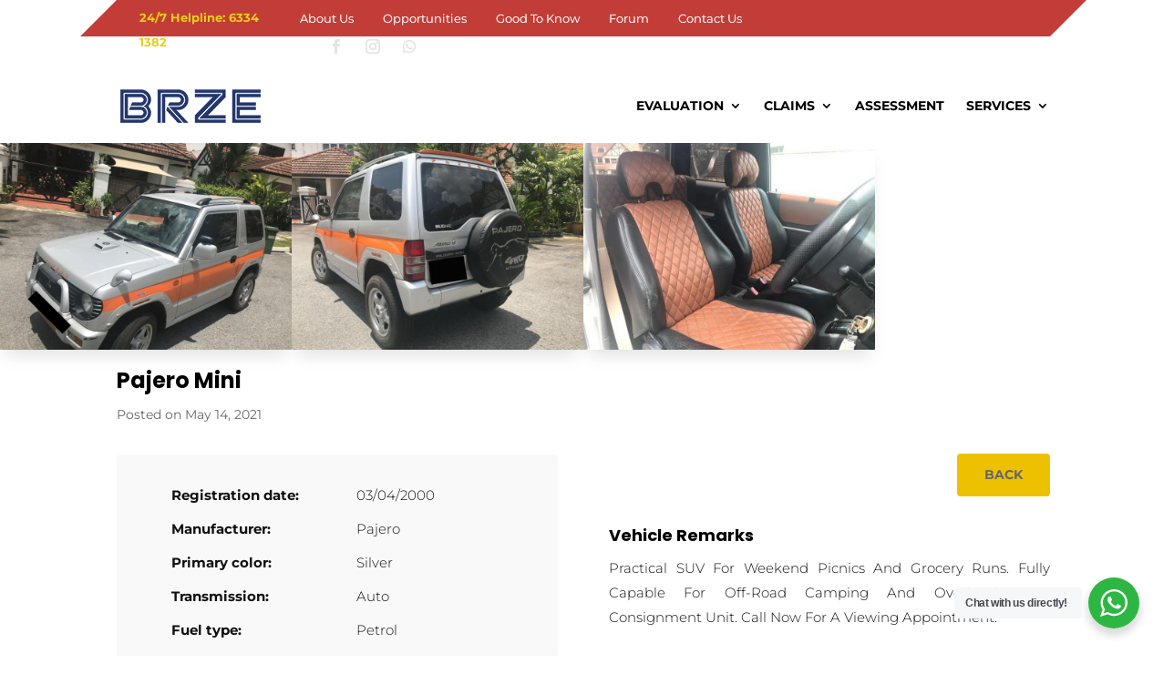

--- FILE ---
content_type: text/html; charset=utf-8
request_url: https://www.google.com/recaptcha/api2/anchor?ar=1&k=6LfjeLEbAAAAAHtb3tYcGr4CxLy1E0yAX6ShQf2a&co=aHR0cHM6Ly9icnplLnNnOjQ0Mw..&hl=en&v=PoyoqOPhxBO7pBk68S4YbpHZ&size=invisible&anchor-ms=20000&execute-ms=30000&cb=rzve91p7wmq8
body_size: 48561
content:
<!DOCTYPE HTML><html dir="ltr" lang="en"><head><meta http-equiv="Content-Type" content="text/html; charset=UTF-8">
<meta http-equiv="X-UA-Compatible" content="IE=edge">
<title>reCAPTCHA</title>
<style type="text/css">
/* cyrillic-ext */
@font-face {
  font-family: 'Roboto';
  font-style: normal;
  font-weight: 400;
  font-stretch: 100%;
  src: url(//fonts.gstatic.com/s/roboto/v48/KFO7CnqEu92Fr1ME7kSn66aGLdTylUAMa3GUBHMdazTgWw.woff2) format('woff2');
  unicode-range: U+0460-052F, U+1C80-1C8A, U+20B4, U+2DE0-2DFF, U+A640-A69F, U+FE2E-FE2F;
}
/* cyrillic */
@font-face {
  font-family: 'Roboto';
  font-style: normal;
  font-weight: 400;
  font-stretch: 100%;
  src: url(//fonts.gstatic.com/s/roboto/v48/KFO7CnqEu92Fr1ME7kSn66aGLdTylUAMa3iUBHMdazTgWw.woff2) format('woff2');
  unicode-range: U+0301, U+0400-045F, U+0490-0491, U+04B0-04B1, U+2116;
}
/* greek-ext */
@font-face {
  font-family: 'Roboto';
  font-style: normal;
  font-weight: 400;
  font-stretch: 100%;
  src: url(//fonts.gstatic.com/s/roboto/v48/KFO7CnqEu92Fr1ME7kSn66aGLdTylUAMa3CUBHMdazTgWw.woff2) format('woff2');
  unicode-range: U+1F00-1FFF;
}
/* greek */
@font-face {
  font-family: 'Roboto';
  font-style: normal;
  font-weight: 400;
  font-stretch: 100%;
  src: url(//fonts.gstatic.com/s/roboto/v48/KFO7CnqEu92Fr1ME7kSn66aGLdTylUAMa3-UBHMdazTgWw.woff2) format('woff2');
  unicode-range: U+0370-0377, U+037A-037F, U+0384-038A, U+038C, U+038E-03A1, U+03A3-03FF;
}
/* math */
@font-face {
  font-family: 'Roboto';
  font-style: normal;
  font-weight: 400;
  font-stretch: 100%;
  src: url(//fonts.gstatic.com/s/roboto/v48/KFO7CnqEu92Fr1ME7kSn66aGLdTylUAMawCUBHMdazTgWw.woff2) format('woff2');
  unicode-range: U+0302-0303, U+0305, U+0307-0308, U+0310, U+0312, U+0315, U+031A, U+0326-0327, U+032C, U+032F-0330, U+0332-0333, U+0338, U+033A, U+0346, U+034D, U+0391-03A1, U+03A3-03A9, U+03B1-03C9, U+03D1, U+03D5-03D6, U+03F0-03F1, U+03F4-03F5, U+2016-2017, U+2034-2038, U+203C, U+2040, U+2043, U+2047, U+2050, U+2057, U+205F, U+2070-2071, U+2074-208E, U+2090-209C, U+20D0-20DC, U+20E1, U+20E5-20EF, U+2100-2112, U+2114-2115, U+2117-2121, U+2123-214F, U+2190, U+2192, U+2194-21AE, U+21B0-21E5, U+21F1-21F2, U+21F4-2211, U+2213-2214, U+2216-22FF, U+2308-230B, U+2310, U+2319, U+231C-2321, U+2336-237A, U+237C, U+2395, U+239B-23B7, U+23D0, U+23DC-23E1, U+2474-2475, U+25AF, U+25B3, U+25B7, U+25BD, U+25C1, U+25CA, U+25CC, U+25FB, U+266D-266F, U+27C0-27FF, U+2900-2AFF, U+2B0E-2B11, U+2B30-2B4C, U+2BFE, U+3030, U+FF5B, U+FF5D, U+1D400-1D7FF, U+1EE00-1EEFF;
}
/* symbols */
@font-face {
  font-family: 'Roboto';
  font-style: normal;
  font-weight: 400;
  font-stretch: 100%;
  src: url(//fonts.gstatic.com/s/roboto/v48/KFO7CnqEu92Fr1ME7kSn66aGLdTylUAMaxKUBHMdazTgWw.woff2) format('woff2');
  unicode-range: U+0001-000C, U+000E-001F, U+007F-009F, U+20DD-20E0, U+20E2-20E4, U+2150-218F, U+2190, U+2192, U+2194-2199, U+21AF, U+21E6-21F0, U+21F3, U+2218-2219, U+2299, U+22C4-22C6, U+2300-243F, U+2440-244A, U+2460-24FF, U+25A0-27BF, U+2800-28FF, U+2921-2922, U+2981, U+29BF, U+29EB, U+2B00-2BFF, U+4DC0-4DFF, U+FFF9-FFFB, U+10140-1018E, U+10190-1019C, U+101A0, U+101D0-101FD, U+102E0-102FB, U+10E60-10E7E, U+1D2C0-1D2D3, U+1D2E0-1D37F, U+1F000-1F0FF, U+1F100-1F1AD, U+1F1E6-1F1FF, U+1F30D-1F30F, U+1F315, U+1F31C, U+1F31E, U+1F320-1F32C, U+1F336, U+1F378, U+1F37D, U+1F382, U+1F393-1F39F, U+1F3A7-1F3A8, U+1F3AC-1F3AF, U+1F3C2, U+1F3C4-1F3C6, U+1F3CA-1F3CE, U+1F3D4-1F3E0, U+1F3ED, U+1F3F1-1F3F3, U+1F3F5-1F3F7, U+1F408, U+1F415, U+1F41F, U+1F426, U+1F43F, U+1F441-1F442, U+1F444, U+1F446-1F449, U+1F44C-1F44E, U+1F453, U+1F46A, U+1F47D, U+1F4A3, U+1F4B0, U+1F4B3, U+1F4B9, U+1F4BB, U+1F4BF, U+1F4C8-1F4CB, U+1F4D6, U+1F4DA, U+1F4DF, U+1F4E3-1F4E6, U+1F4EA-1F4ED, U+1F4F7, U+1F4F9-1F4FB, U+1F4FD-1F4FE, U+1F503, U+1F507-1F50B, U+1F50D, U+1F512-1F513, U+1F53E-1F54A, U+1F54F-1F5FA, U+1F610, U+1F650-1F67F, U+1F687, U+1F68D, U+1F691, U+1F694, U+1F698, U+1F6AD, U+1F6B2, U+1F6B9-1F6BA, U+1F6BC, U+1F6C6-1F6CF, U+1F6D3-1F6D7, U+1F6E0-1F6EA, U+1F6F0-1F6F3, U+1F6F7-1F6FC, U+1F700-1F7FF, U+1F800-1F80B, U+1F810-1F847, U+1F850-1F859, U+1F860-1F887, U+1F890-1F8AD, U+1F8B0-1F8BB, U+1F8C0-1F8C1, U+1F900-1F90B, U+1F93B, U+1F946, U+1F984, U+1F996, U+1F9E9, U+1FA00-1FA6F, U+1FA70-1FA7C, U+1FA80-1FA89, U+1FA8F-1FAC6, U+1FACE-1FADC, U+1FADF-1FAE9, U+1FAF0-1FAF8, U+1FB00-1FBFF;
}
/* vietnamese */
@font-face {
  font-family: 'Roboto';
  font-style: normal;
  font-weight: 400;
  font-stretch: 100%;
  src: url(//fonts.gstatic.com/s/roboto/v48/KFO7CnqEu92Fr1ME7kSn66aGLdTylUAMa3OUBHMdazTgWw.woff2) format('woff2');
  unicode-range: U+0102-0103, U+0110-0111, U+0128-0129, U+0168-0169, U+01A0-01A1, U+01AF-01B0, U+0300-0301, U+0303-0304, U+0308-0309, U+0323, U+0329, U+1EA0-1EF9, U+20AB;
}
/* latin-ext */
@font-face {
  font-family: 'Roboto';
  font-style: normal;
  font-weight: 400;
  font-stretch: 100%;
  src: url(//fonts.gstatic.com/s/roboto/v48/KFO7CnqEu92Fr1ME7kSn66aGLdTylUAMa3KUBHMdazTgWw.woff2) format('woff2');
  unicode-range: U+0100-02BA, U+02BD-02C5, U+02C7-02CC, U+02CE-02D7, U+02DD-02FF, U+0304, U+0308, U+0329, U+1D00-1DBF, U+1E00-1E9F, U+1EF2-1EFF, U+2020, U+20A0-20AB, U+20AD-20C0, U+2113, U+2C60-2C7F, U+A720-A7FF;
}
/* latin */
@font-face {
  font-family: 'Roboto';
  font-style: normal;
  font-weight: 400;
  font-stretch: 100%;
  src: url(//fonts.gstatic.com/s/roboto/v48/KFO7CnqEu92Fr1ME7kSn66aGLdTylUAMa3yUBHMdazQ.woff2) format('woff2');
  unicode-range: U+0000-00FF, U+0131, U+0152-0153, U+02BB-02BC, U+02C6, U+02DA, U+02DC, U+0304, U+0308, U+0329, U+2000-206F, U+20AC, U+2122, U+2191, U+2193, U+2212, U+2215, U+FEFF, U+FFFD;
}
/* cyrillic-ext */
@font-face {
  font-family: 'Roboto';
  font-style: normal;
  font-weight: 500;
  font-stretch: 100%;
  src: url(//fonts.gstatic.com/s/roboto/v48/KFO7CnqEu92Fr1ME7kSn66aGLdTylUAMa3GUBHMdazTgWw.woff2) format('woff2');
  unicode-range: U+0460-052F, U+1C80-1C8A, U+20B4, U+2DE0-2DFF, U+A640-A69F, U+FE2E-FE2F;
}
/* cyrillic */
@font-face {
  font-family: 'Roboto';
  font-style: normal;
  font-weight: 500;
  font-stretch: 100%;
  src: url(//fonts.gstatic.com/s/roboto/v48/KFO7CnqEu92Fr1ME7kSn66aGLdTylUAMa3iUBHMdazTgWw.woff2) format('woff2');
  unicode-range: U+0301, U+0400-045F, U+0490-0491, U+04B0-04B1, U+2116;
}
/* greek-ext */
@font-face {
  font-family: 'Roboto';
  font-style: normal;
  font-weight: 500;
  font-stretch: 100%;
  src: url(//fonts.gstatic.com/s/roboto/v48/KFO7CnqEu92Fr1ME7kSn66aGLdTylUAMa3CUBHMdazTgWw.woff2) format('woff2');
  unicode-range: U+1F00-1FFF;
}
/* greek */
@font-face {
  font-family: 'Roboto';
  font-style: normal;
  font-weight: 500;
  font-stretch: 100%;
  src: url(//fonts.gstatic.com/s/roboto/v48/KFO7CnqEu92Fr1ME7kSn66aGLdTylUAMa3-UBHMdazTgWw.woff2) format('woff2');
  unicode-range: U+0370-0377, U+037A-037F, U+0384-038A, U+038C, U+038E-03A1, U+03A3-03FF;
}
/* math */
@font-face {
  font-family: 'Roboto';
  font-style: normal;
  font-weight: 500;
  font-stretch: 100%;
  src: url(//fonts.gstatic.com/s/roboto/v48/KFO7CnqEu92Fr1ME7kSn66aGLdTylUAMawCUBHMdazTgWw.woff2) format('woff2');
  unicode-range: U+0302-0303, U+0305, U+0307-0308, U+0310, U+0312, U+0315, U+031A, U+0326-0327, U+032C, U+032F-0330, U+0332-0333, U+0338, U+033A, U+0346, U+034D, U+0391-03A1, U+03A3-03A9, U+03B1-03C9, U+03D1, U+03D5-03D6, U+03F0-03F1, U+03F4-03F5, U+2016-2017, U+2034-2038, U+203C, U+2040, U+2043, U+2047, U+2050, U+2057, U+205F, U+2070-2071, U+2074-208E, U+2090-209C, U+20D0-20DC, U+20E1, U+20E5-20EF, U+2100-2112, U+2114-2115, U+2117-2121, U+2123-214F, U+2190, U+2192, U+2194-21AE, U+21B0-21E5, U+21F1-21F2, U+21F4-2211, U+2213-2214, U+2216-22FF, U+2308-230B, U+2310, U+2319, U+231C-2321, U+2336-237A, U+237C, U+2395, U+239B-23B7, U+23D0, U+23DC-23E1, U+2474-2475, U+25AF, U+25B3, U+25B7, U+25BD, U+25C1, U+25CA, U+25CC, U+25FB, U+266D-266F, U+27C0-27FF, U+2900-2AFF, U+2B0E-2B11, U+2B30-2B4C, U+2BFE, U+3030, U+FF5B, U+FF5D, U+1D400-1D7FF, U+1EE00-1EEFF;
}
/* symbols */
@font-face {
  font-family: 'Roboto';
  font-style: normal;
  font-weight: 500;
  font-stretch: 100%;
  src: url(//fonts.gstatic.com/s/roboto/v48/KFO7CnqEu92Fr1ME7kSn66aGLdTylUAMaxKUBHMdazTgWw.woff2) format('woff2');
  unicode-range: U+0001-000C, U+000E-001F, U+007F-009F, U+20DD-20E0, U+20E2-20E4, U+2150-218F, U+2190, U+2192, U+2194-2199, U+21AF, U+21E6-21F0, U+21F3, U+2218-2219, U+2299, U+22C4-22C6, U+2300-243F, U+2440-244A, U+2460-24FF, U+25A0-27BF, U+2800-28FF, U+2921-2922, U+2981, U+29BF, U+29EB, U+2B00-2BFF, U+4DC0-4DFF, U+FFF9-FFFB, U+10140-1018E, U+10190-1019C, U+101A0, U+101D0-101FD, U+102E0-102FB, U+10E60-10E7E, U+1D2C0-1D2D3, U+1D2E0-1D37F, U+1F000-1F0FF, U+1F100-1F1AD, U+1F1E6-1F1FF, U+1F30D-1F30F, U+1F315, U+1F31C, U+1F31E, U+1F320-1F32C, U+1F336, U+1F378, U+1F37D, U+1F382, U+1F393-1F39F, U+1F3A7-1F3A8, U+1F3AC-1F3AF, U+1F3C2, U+1F3C4-1F3C6, U+1F3CA-1F3CE, U+1F3D4-1F3E0, U+1F3ED, U+1F3F1-1F3F3, U+1F3F5-1F3F7, U+1F408, U+1F415, U+1F41F, U+1F426, U+1F43F, U+1F441-1F442, U+1F444, U+1F446-1F449, U+1F44C-1F44E, U+1F453, U+1F46A, U+1F47D, U+1F4A3, U+1F4B0, U+1F4B3, U+1F4B9, U+1F4BB, U+1F4BF, U+1F4C8-1F4CB, U+1F4D6, U+1F4DA, U+1F4DF, U+1F4E3-1F4E6, U+1F4EA-1F4ED, U+1F4F7, U+1F4F9-1F4FB, U+1F4FD-1F4FE, U+1F503, U+1F507-1F50B, U+1F50D, U+1F512-1F513, U+1F53E-1F54A, U+1F54F-1F5FA, U+1F610, U+1F650-1F67F, U+1F687, U+1F68D, U+1F691, U+1F694, U+1F698, U+1F6AD, U+1F6B2, U+1F6B9-1F6BA, U+1F6BC, U+1F6C6-1F6CF, U+1F6D3-1F6D7, U+1F6E0-1F6EA, U+1F6F0-1F6F3, U+1F6F7-1F6FC, U+1F700-1F7FF, U+1F800-1F80B, U+1F810-1F847, U+1F850-1F859, U+1F860-1F887, U+1F890-1F8AD, U+1F8B0-1F8BB, U+1F8C0-1F8C1, U+1F900-1F90B, U+1F93B, U+1F946, U+1F984, U+1F996, U+1F9E9, U+1FA00-1FA6F, U+1FA70-1FA7C, U+1FA80-1FA89, U+1FA8F-1FAC6, U+1FACE-1FADC, U+1FADF-1FAE9, U+1FAF0-1FAF8, U+1FB00-1FBFF;
}
/* vietnamese */
@font-face {
  font-family: 'Roboto';
  font-style: normal;
  font-weight: 500;
  font-stretch: 100%;
  src: url(//fonts.gstatic.com/s/roboto/v48/KFO7CnqEu92Fr1ME7kSn66aGLdTylUAMa3OUBHMdazTgWw.woff2) format('woff2');
  unicode-range: U+0102-0103, U+0110-0111, U+0128-0129, U+0168-0169, U+01A0-01A1, U+01AF-01B0, U+0300-0301, U+0303-0304, U+0308-0309, U+0323, U+0329, U+1EA0-1EF9, U+20AB;
}
/* latin-ext */
@font-face {
  font-family: 'Roboto';
  font-style: normal;
  font-weight: 500;
  font-stretch: 100%;
  src: url(//fonts.gstatic.com/s/roboto/v48/KFO7CnqEu92Fr1ME7kSn66aGLdTylUAMa3KUBHMdazTgWw.woff2) format('woff2');
  unicode-range: U+0100-02BA, U+02BD-02C5, U+02C7-02CC, U+02CE-02D7, U+02DD-02FF, U+0304, U+0308, U+0329, U+1D00-1DBF, U+1E00-1E9F, U+1EF2-1EFF, U+2020, U+20A0-20AB, U+20AD-20C0, U+2113, U+2C60-2C7F, U+A720-A7FF;
}
/* latin */
@font-face {
  font-family: 'Roboto';
  font-style: normal;
  font-weight: 500;
  font-stretch: 100%;
  src: url(//fonts.gstatic.com/s/roboto/v48/KFO7CnqEu92Fr1ME7kSn66aGLdTylUAMa3yUBHMdazQ.woff2) format('woff2');
  unicode-range: U+0000-00FF, U+0131, U+0152-0153, U+02BB-02BC, U+02C6, U+02DA, U+02DC, U+0304, U+0308, U+0329, U+2000-206F, U+20AC, U+2122, U+2191, U+2193, U+2212, U+2215, U+FEFF, U+FFFD;
}
/* cyrillic-ext */
@font-face {
  font-family: 'Roboto';
  font-style: normal;
  font-weight: 900;
  font-stretch: 100%;
  src: url(//fonts.gstatic.com/s/roboto/v48/KFO7CnqEu92Fr1ME7kSn66aGLdTylUAMa3GUBHMdazTgWw.woff2) format('woff2');
  unicode-range: U+0460-052F, U+1C80-1C8A, U+20B4, U+2DE0-2DFF, U+A640-A69F, U+FE2E-FE2F;
}
/* cyrillic */
@font-face {
  font-family: 'Roboto';
  font-style: normal;
  font-weight: 900;
  font-stretch: 100%;
  src: url(//fonts.gstatic.com/s/roboto/v48/KFO7CnqEu92Fr1ME7kSn66aGLdTylUAMa3iUBHMdazTgWw.woff2) format('woff2');
  unicode-range: U+0301, U+0400-045F, U+0490-0491, U+04B0-04B1, U+2116;
}
/* greek-ext */
@font-face {
  font-family: 'Roboto';
  font-style: normal;
  font-weight: 900;
  font-stretch: 100%;
  src: url(//fonts.gstatic.com/s/roboto/v48/KFO7CnqEu92Fr1ME7kSn66aGLdTylUAMa3CUBHMdazTgWw.woff2) format('woff2');
  unicode-range: U+1F00-1FFF;
}
/* greek */
@font-face {
  font-family: 'Roboto';
  font-style: normal;
  font-weight: 900;
  font-stretch: 100%;
  src: url(//fonts.gstatic.com/s/roboto/v48/KFO7CnqEu92Fr1ME7kSn66aGLdTylUAMa3-UBHMdazTgWw.woff2) format('woff2');
  unicode-range: U+0370-0377, U+037A-037F, U+0384-038A, U+038C, U+038E-03A1, U+03A3-03FF;
}
/* math */
@font-face {
  font-family: 'Roboto';
  font-style: normal;
  font-weight: 900;
  font-stretch: 100%;
  src: url(//fonts.gstatic.com/s/roboto/v48/KFO7CnqEu92Fr1ME7kSn66aGLdTylUAMawCUBHMdazTgWw.woff2) format('woff2');
  unicode-range: U+0302-0303, U+0305, U+0307-0308, U+0310, U+0312, U+0315, U+031A, U+0326-0327, U+032C, U+032F-0330, U+0332-0333, U+0338, U+033A, U+0346, U+034D, U+0391-03A1, U+03A3-03A9, U+03B1-03C9, U+03D1, U+03D5-03D6, U+03F0-03F1, U+03F4-03F5, U+2016-2017, U+2034-2038, U+203C, U+2040, U+2043, U+2047, U+2050, U+2057, U+205F, U+2070-2071, U+2074-208E, U+2090-209C, U+20D0-20DC, U+20E1, U+20E5-20EF, U+2100-2112, U+2114-2115, U+2117-2121, U+2123-214F, U+2190, U+2192, U+2194-21AE, U+21B0-21E5, U+21F1-21F2, U+21F4-2211, U+2213-2214, U+2216-22FF, U+2308-230B, U+2310, U+2319, U+231C-2321, U+2336-237A, U+237C, U+2395, U+239B-23B7, U+23D0, U+23DC-23E1, U+2474-2475, U+25AF, U+25B3, U+25B7, U+25BD, U+25C1, U+25CA, U+25CC, U+25FB, U+266D-266F, U+27C0-27FF, U+2900-2AFF, U+2B0E-2B11, U+2B30-2B4C, U+2BFE, U+3030, U+FF5B, U+FF5D, U+1D400-1D7FF, U+1EE00-1EEFF;
}
/* symbols */
@font-face {
  font-family: 'Roboto';
  font-style: normal;
  font-weight: 900;
  font-stretch: 100%;
  src: url(//fonts.gstatic.com/s/roboto/v48/KFO7CnqEu92Fr1ME7kSn66aGLdTylUAMaxKUBHMdazTgWw.woff2) format('woff2');
  unicode-range: U+0001-000C, U+000E-001F, U+007F-009F, U+20DD-20E0, U+20E2-20E4, U+2150-218F, U+2190, U+2192, U+2194-2199, U+21AF, U+21E6-21F0, U+21F3, U+2218-2219, U+2299, U+22C4-22C6, U+2300-243F, U+2440-244A, U+2460-24FF, U+25A0-27BF, U+2800-28FF, U+2921-2922, U+2981, U+29BF, U+29EB, U+2B00-2BFF, U+4DC0-4DFF, U+FFF9-FFFB, U+10140-1018E, U+10190-1019C, U+101A0, U+101D0-101FD, U+102E0-102FB, U+10E60-10E7E, U+1D2C0-1D2D3, U+1D2E0-1D37F, U+1F000-1F0FF, U+1F100-1F1AD, U+1F1E6-1F1FF, U+1F30D-1F30F, U+1F315, U+1F31C, U+1F31E, U+1F320-1F32C, U+1F336, U+1F378, U+1F37D, U+1F382, U+1F393-1F39F, U+1F3A7-1F3A8, U+1F3AC-1F3AF, U+1F3C2, U+1F3C4-1F3C6, U+1F3CA-1F3CE, U+1F3D4-1F3E0, U+1F3ED, U+1F3F1-1F3F3, U+1F3F5-1F3F7, U+1F408, U+1F415, U+1F41F, U+1F426, U+1F43F, U+1F441-1F442, U+1F444, U+1F446-1F449, U+1F44C-1F44E, U+1F453, U+1F46A, U+1F47D, U+1F4A3, U+1F4B0, U+1F4B3, U+1F4B9, U+1F4BB, U+1F4BF, U+1F4C8-1F4CB, U+1F4D6, U+1F4DA, U+1F4DF, U+1F4E3-1F4E6, U+1F4EA-1F4ED, U+1F4F7, U+1F4F9-1F4FB, U+1F4FD-1F4FE, U+1F503, U+1F507-1F50B, U+1F50D, U+1F512-1F513, U+1F53E-1F54A, U+1F54F-1F5FA, U+1F610, U+1F650-1F67F, U+1F687, U+1F68D, U+1F691, U+1F694, U+1F698, U+1F6AD, U+1F6B2, U+1F6B9-1F6BA, U+1F6BC, U+1F6C6-1F6CF, U+1F6D3-1F6D7, U+1F6E0-1F6EA, U+1F6F0-1F6F3, U+1F6F7-1F6FC, U+1F700-1F7FF, U+1F800-1F80B, U+1F810-1F847, U+1F850-1F859, U+1F860-1F887, U+1F890-1F8AD, U+1F8B0-1F8BB, U+1F8C0-1F8C1, U+1F900-1F90B, U+1F93B, U+1F946, U+1F984, U+1F996, U+1F9E9, U+1FA00-1FA6F, U+1FA70-1FA7C, U+1FA80-1FA89, U+1FA8F-1FAC6, U+1FACE-1FADC, U+1FADF-1FAE9, U+1FAF0-1FAF8, U+1FB00-1FBFF;
}
/* vietnamese */
@font-face {
  font-family: 'Roboto';
  font-style: normal;
  font-weight: 900;
  font-stretch: 100%;
  src: url(//fonts.gstatic.com/s/roboto/v48/KFO7CnqEu92Fr1ME7kSn66aGLdTylUAMa3OUBHMdazTgWw.woff2) format('woff2');
  unicode-range: U+0102-0103, U+0110-0111, U+0128-0129, U+0168-0169, U+01A0-01A1, U+01AF-01B0, U+0300-0301, U+0303-0304, U+0308-0309, U+0323, U+0329, U+1EA0-1EF9, U+20AB;
}
/* latin-ext */
@font-face {
  font-family: 'Roboto';
  font-style: normal;
  font-weight: 900;
  font-stretch: 100%;
  src: url(//fonts.gstatic.com/s/roboto/v48/KFO7CnqEu92Fr1ME7kSn66aGLdTylUAMa3KUBHMdazTgWw.woff2) format('woff2');
  unicode-range: U+0100-02BA, U+02BD-02C5, U+02C7-02CC, U+02CE-02D7, U+02DD-02FF, U+0304, U+0308, U+0329, U+1D00-1DBF, U+1E00-1E9F, U+1EF2-1EFF, U+2020, U+20A0-20AB, U+20AD-20C0, U+2113, U+2C60-2C7F, U+A720-A7FF;
}
/* latin */
@font-face {
  font-family: 'Roboto';
  font-style: normal;
  font-weight: 900;
  font-stretch: 100%;
  src: url(//fonts.gstatic.com/s/roboto/v48/KFO7CnqEu92Fr1ME7kSn66aGLdTylUAMa3yUBHMdazQ.woff2) format('woff2');
  unicode-range: U+0000-00FF, U+0131, U+0152-0153, U+02BB-02BC, U+02C6, U+02DA, U+02DC, U+0304, U+0308, U+0329, U+2000-206F, U+20AC, U+2122, U+2191, U+2193, U+2212, U+2215, U+FEFF, U+FFFD;
}

</style>
<link rel="stylesheet" type="text/css" href="https://www.gstatic.com/recaptcha/releases/PoyoqOPhxBO7pBk68S4YbpHZ/styles__ltr.css">
<script nonce="8t_3SZt_u70rm3JXpuo4ZA" type="text/javascript">window['__recaptcha_api'] = 'https://www.google.com/recaptcha/api2/';</script>
<script type="text/javascript" src="https://www.gstatic.com/recaptcha/releases/PoyoqOPhxBO7pBk68S4YbpHZ/recaptcha__en.js" nonce="8t_3SZt_u70rm3JXpuo4ZA">
      
    </script></head>
<body><div id="rc-anchor-alert" class="rc-anchor-alert"></div>
<input type="hidden" id="recaptcha-token" value="[base64]">
<script type="text/javascript" nonce="8t_3SZt_u70rm3JXpuo4ZA">
      recaptcha.anchor.Main.init("[\x22ainput\x22,[\x22bgdata\x22,\x22\x22,\[base64]/[base64]/bmV3IFpbdF0obVswXSk6Sz09Mj9uZXcgWlt0XShtWzBdLG1bMV0pOks9PTM/bmV3IFpbdF0obVswXSxtWzFdLG1bMl0pOks9PTQ/[base64]/[base64]/[base64]/[base64]/[base64]/[base64]/[base64]/[base64]/[base64]/[base64]/[base64]/[base64]/[base64]/[base64]\\u003d\\u003d\x22,\[base64]\\u003d\x22,\x22ZMOLw7fCvBDCm8Ktw5vChA/Cthofw6/Do8KfcMKaw6LCqsKCw43CpUvDgiYbMcOiLXnCgGrDrXMJOsKzMD89w7VUGhB/O8OVwrrCu8KkccKMw6/[base64]/Drx8EBx3Cl8KXwoRlOsKdfEPDpcKtAlh6wr1fw5jDgHfCiElABBTCl8KuC8KUwoUIVyBgFSIKf8Kkw6hvJsOVFsKXWzJkw5rDi8KLwo0GBGrCjwHCv8KlPBVhTsKQPQXCj3PCmXl4cS8pw77CpMKNwonCk0fDkMO1woIlM8Khw63Cr1bChMKfVsK9w58WOsK3wq/Ds2HDuALCmsK+wqDCnxXDlcKgXcOow5fCs3E4PMKkwoVvU8OoQD9PU8Kow7oSwrxaw63DpmsawpbDoVxbZ0Q1MsKhJSgAGGXDrUJcaytMNCMqejXDlhjDrwHCpCDCqsKwCxjDli3DnGNfw4HDuhcSwpc6w7jDjnnDoFF7WnXCtnAAwqjDvnrDtcO/X37DrU58wqhyBG3CgMK+w5d5w4XCrDguGgsswoctX8OwJWPCusOPw5YpeMKkCsKnw5snwrRIwqlPw6jCmMKNdRPCuxDChcOKbsKSw5gRw7bCnMO9w5/DggbCq0zDmjMTHcKiwrodwoAPw4NvfsOdV8ObwrvDkcO/[base64]/DvRbDhMOSwqXDk8O5w7LDgjfDlw8sw7vCkRbDhFU9w6TCr8KUZ8KZw6DDh8O2w48zwqFsw5/[base64]/w4wxfgt8w5sFWMOxw54bwrDCnsKGw7I7wovDrMO5asOrOMKoS8KYw7nDl8OYwpoHdxw6T1IXGcKaw57DtcKfwrDCuMO7w6x6wqkZFXwdfQ/Cgjl3w48WA8OjwpfCrTXDj8KidAHCgcKYwovCicKEKMOrw7vDo8Oiw4nCokDCqVgowo/CmMOGwqUzw6sZwq3CnsKUw4EXbMKOM8OwbcKQw6DDj1Ysf2paw4HCszMDwrLCl8KBw6pKCMO1w61Dw4HCnMK+wrNNwqBna10GeMKiw4Ftwo5JYArDtsKpKSUOw4MMVEbCsMO/w75gU8KkwoPDskU3wq9cw6vDmW/[base64]/fsKYUR08wonDgh5NICEXd8OQw4lEecK6w5fCu1p6wpHCn8OKw7h1w6ZKwr3CrsKewrjCvsOJJlzCv8KSw5RCwotHwqJUwocZS8KPQ8OXw4o4w6E/[base64]/[base64]/CmHg6w6hkw7/[base64]/A2jCosObb8OfUA0aIsO0RQlUIsObw7kiw4rDgjnDuRPDkxBFC3M2acKRwqzDpcKScn3DkcKIB8O1PMOTwoXDkzkHYQpewrnDuMOzwqRqw5HDvRDCmBnDgnI8wqDCmXDDsSLCqX8Dw4USLV9Owo7DrxHCm8OBw7fClAvCmcOrIMOiOMK6w6U/U0opw5xCwoIXShTDl1fCg33DgRnCiALCmMK7EsO+w50JwrrDsEjClsKlwplPw5LDqMOSXyFqJMOmbMKGw4Iuw7MJw74nak3DjQ7DhsOHbwzCu8O2TktLw4tFQ8Kfw5UDw79OUUwVw6bDmTHDvD7DmMO+HMOfX2HDmTlAVcKBw73DnsKzwq/CgRU1eV3DvlTCnMK7w5nDoBvDsB/CgsKSVj7DrW3DjwPDkD/DimLDoMKtwpgjQsKYVFjCtl5XDATChcKZwpEowp0FWMOcwqlVwrfCu8Oaw6wvwpvDi8Kdw47Ch2XDnB4Vwq7Dlw/[base64]/DkMKDwojCg299DxDCrcObWcKVCGJFwq9EwpvCtMKUw4TDiRXDmMK/wovDgBluJEsDCnjCplHDqsOJw4FEwqgFFsK1wqXCoMOZw6MMw7xEwoQ0wrZ/woRAKMO8CsKHUsOVd8KEw5NoGsOyX8KIwrjDrTXDj8OcJ2rDssOMw7dbw5h7eRgPYDHDh3ZVwrLCp8OJYlsEwqHCpQXDjgwSL8KLfGdfMyMDKcKTJlI7MMKGHcKGAlPCncO+aWfCi8K6wpVQYHrCvMK/woXDvk7DtWvDg3dMw5rCqMKBBMO/[base64]/[base64]/w5ZMYcOXYxXDhVfCgkfCnQPCjA/DiyAhVMOWbsKiw6NZOzAURcK7wqrCnQAtQcKdw7luR8KVJsOVwrYHwostw64gw6XDsFbCh8Ogf8K0PsOdNAPDlMKHwpRSW2zDszRGw71Rw5DDmnoAw7AbHUVMQ0DCjAg7WcKWbsKcw5RtUcOLw6XCm8OgwqoHJkzCjMOOw4/Dq8KbcsKKJzZMHm0Awqonw58Bw4Rhwq7CtDPCrMKdw5EAwqBmIcOPLg/CkiRNwpLCrMKtwpbCkwzDgl44UsKdZcKkBsO/aMKCI1/DnSwhEh0IV17Dsy5ewpHCsMOqXMK1w7ooQsO3MsKDHcODDU9GWWdaDQLCs3cNwo8qw4DDokcpacKtw7TCpsKTF8Kowo9tXl9UFcOlwq7CiUvDtQ/CjsOyb1USwqwxwr80bsKycRjCsMO8w4jCvQDCv31aw4fCikbDjHjCnBpLwpLDtsOfwqUMw7NTOsOVGD7CncK4MsOXwovDpwkWwq3DmsK/NmoUeMONZ34LeMKeQDDDlsOOw53CtloTLggfw6zCuMOrw7J2wq3DuFzCnChCw7DDvVVkw6lVVxEHN2XDk8Kxw5PCj8Kzw50sOg3CnyVMwrFjDcKtR8OhwpbCnCwsfCbCt07DtGs5w68ow6/DkAt/eFtZaMKSw5RKwpMlwrAdwqHDnjHCrRTDm8KtwqHDtjEYaMKOwonDtBQgMcO2w47Dt8Kkw4PDrGfCm3tWT8KhIcKyO8Ktw7/DusKfSylswqPDnMKlRnYeCsKePzDDvUUVwoh+D1dkXMO/aQfDq3zClcO0KsKFXy7CqA0yZcKcIcKSw7rCnHNHXcKVwrDChcKqw6fDkBFDw4ZxbMKLwo8HXTrDhzxDElBuw6g3wqAKSsO/Mh94Y8Knck/CkkU1fMKGwqcqw6XCkcOIacKOwrDDlMKXwpkAMybCkMKcwoLCpEDDrHIgw5A0w7k3wqfDvlrCiMK4BMK9w4RCDcKJW8O5wqFMC8OPw49ew4jDisKrw4DCtyvCnFlha8Ogw746OwvDg8K8IsKLdsKYezBKL3/DscOWXzJpQMO/TcOow6ZOKlrDil4VThR2woJRw4wCX8KfWcOsw7HDoAPCpFRRcE/[base64]/CqHzDgl9bbcKpw7g3wqEHKWPDl8OKe2/[base64]/Do8O+NV1UUSrDjFPCtRVLw7sLUsKmX8OYw5zCq8KHKXDDkcOhwqPDh8KQw5ldwrt5dMKPw5DCvMK/w4XDhGDDp8KEOSBSVjfDtsK6wrIsKxE6woPCp2lYW8KSw4YwXMKKaRTCuW7CtDvDlGUnVADDpcOnw6dVAMO9Em7CjMK8EWtTwpDDvMKNworDrGTCgV5Kw4RsV8KYOcOQbx4ewo3Ch1zDncKLKG/[base64]/[base64]/[base64]/DqMKjCEbDtBdvd2YRwoHCvwjCq8K1wpHCjT9IwrYlw5lVw7ggeBrDhFTDscKWw7zCqMKpRMKeH35mWWvDpsKTLErDkVFSw5jCpitjwos/QnA7bgF3w6PCrMKgMVZ7wrnDliAZw4wdw4PClsO3YXHDmcOvwo7DkEvDsQcGwpTCtMKzV8KbwpvCn8KJw5hmwo0NDMObWsOdO8Olw5vDgsOwwqDClhXCljzDsMKoVcKEw7rDtcKNdsOTwrMtHjzCgCXDsmtVwofCnRB5w4vDscOKLsKOI8ONNy/DimnCl8K9G8OUwolCw5/CicKUwq7DjTUpPMOuAV/Cp1bCmUXCokTDvHMBwosVHsKvw7DDusKvwp9HZk3CoFhGKWvDiMOhYsKXQTVCw508U8O7RsO7wpXCjMOxBw3DjsK6worDsC4/[base64]/eGnCucKrwp99Bx47w7DDssOFw5/Cgl3DmsOeTl1iw6rCg11yP8OtwrPCpsKZX8OeWsOzwo7Dtgx6J13CkTrDqsOSwqLDt37Cq8OLPBnCq8KYw7YKc2/Cj0fDpwXDtgrClzA0w4PDuEh9Vhk1ScOgSDsTc3/Cj8KAa2MIZsOjCMOkwoMsw6tBcMKvP3Aowo/CkMKuLTrDpcKVa8Kew6RWw602WH5pwpTCmj3DhDdSwqp1w7Y1BsOxwrl6NQzDmsKoP1QQw5zDpcOZw4jDgMOowqLDu3/Dhx/CrnfCunPCiMK5B3fCknVvHcKTw7tcw47Cu33CicOOAHDDl2vDh8OUB8ODAMKDw5rCk2whw71lwrAfF8KPw45Vwq3Cok/DrcKdKkfCsSkmW8OQOj7DrAgjBm9sacKVwrvChMOJw5MvLHTCkcKCR2JRw68+SnjDhnHCj8KhT8K7TMOMfsKXw5/CriHDrn/CscKIw6Vtw7F+BMOgwpbCqCnCnxXDpU7DjXfDphLDgXzDoisLZnnDuHscYxYAKcKRR2jDk8KTw6fCv8K+wqBswocCw5LCsxLCjnNJN8OUMBhvbwnCiMKgEBXDvMOHwrXDoTBGA37CkMK3wqRtf8Kaw4M+wrkoFMO/aAsWEcOAw7tgbVVKwogfdsOHwoAswqpbA8OtaQ7DpMOiw58Fw5HCusObDsKUwoxAVMKAZXLDlV/CoU7CpHJTw4RYbDdIZT3Dvgl1acOPwrEcwofChcKHwqTCknsbMMOTe8OvRiVFBcO1w7NowqzCqQFwwpsbwrZuw4PCsx5RJzNQO8KAwoXDkxLCl8KEwrbCrA/CpVrDmHxBwqrDgSYGwp/DnhlaTcORFxMmGMKIBsKFIizCrMKMLsOLw4nDj8K+a01WwroKfRwuw7ZDwrjCsMONw53DrCnDocKsw7JdfsOHCWvDmsOLfF9Bwr/[base64]/Cimpgw7rChcKGPCvDliszcMKyYcONw5DCiRApwpoUw7PChRR1CMKkwo/ChsO1woLDrsKmwpF8PcKtwqUcwqjDigFBe0QAMMOQwr/DksOkwr3CncOBGXkhfXdPVcKbwpl3wrVfwpjDhcKIw7rCs05nw690wpnDkcOmw4TCjsKGFxw/wpJKBjs8wpfDkyZ5woF4wp3Dm8KtwpJiEVdvQ8OOw69Hwpg2DRlOfsO9w7QxPGQ2ZUvCmErCnFsgwpTCnB3Dh8OgJmdsR8K3wqfChQDCuwU8FhTDlcOJw40YwqBSMMKyw57DjMKhw6jDjcO+wp7Cn8KmCMOjwp3CtzPCgsKyw6ACdsKOeA98w73DicOAw6/ClF/CnSdRwqbDvFkAwqNnw67CtsOIDiXCocOtw6dNw4nCpWwYXA/CjXLDucKww7PCnMK7EsOrw6VgAsKfw6/[base64]/[base64]/CssKPUcO5wqfCjVpaw6TCkEnCt8KJJ8KBBMOrwqoxCcKWP8KMw7sOTcOtw77Dt8K/YEQ/w5N5D8OUw5BAw5J5wqrDnhDCgy7CrMKRwrzDm8KKwpXChH/CucKWw6vClMOnQsOSYkIHCXdvCnjDi2cnw7/Dvk3CqMOUJ1EMb8OSZgHDuF3CvVHDpMKfFMKobQTDjsKXZjLCrMO2CMOzZWDCh0XDpijDjg5WWMOkwqNUwrjDhcOrw4HDmEXCoH1oCVxyCnJWf8KXEThZw6zDuMORI3EfIsOUJzgWwpXCscKfwp4vw6LCvVnCqRjDhsKsR1/ClwkZJDVbO30gw787w5PCslzCrMOowrLChQsBwqbCqHwJw6rDjgYhPV3CrWDDpcK4wqEsw5/ClcOgw7jDrsOLw4x5QnYII8KNPVcyw4zCucODNcOHPMO/FMKswrDCvioifMOjV8OuwrdIw5fDnxfDgwbCp8O9w53DnTADBcKDTF1oLV/[base64]/wpjCmsORHcKWIsOOw44LdcKfwoNge8OswrXDtjXCgMOfMFjCv8Kub8OwKMKGw7HDvcOJXHzDpMOlwr7ChMOfcsOgwrTDosOEwogpwpMmUwoZw4ZjbVUrAgzDumXDnsOUGcKdcMOyw5QQIsOJNMKew6MUw77Dj8KzwqzDs1HDsMOIScO3eRtoOkLDp8OsQ8OBw7/DisOtwoBYw7TCpAsiLhHCuRI4bWIiAEwRw4wxMMO7wrdqU17DkS/CiMOzwpN7w6FfKMKiaETDtRdxeMKoQ0Bew4jCqsKTWsKUaiZqw6kqVVPDksOuPwnDlQQRwoHCiMKMwrciw43DnMKxasOVVkTDn0fCmsOlw4/[base64]/[base64]/ClGXCgsKrwo0Jw4MBWcOqJipQwpnCgTHCkXTDvXnDs1PCg8KvP1tWwoUvw6/CoCvCv8OYw5QswpJHBsOPwozDjsKLwqrCoCAJworDq8OgThMbwp/Cth9ccEx7w7PCuXc4IUDCrCDCnE3Cg8OPwqjDiVnDpH3DlsKSAVZJwojCpcKfwpHDvMOWC8Kbwo0wSz/[base64]/Dr8KPwqMASsKcQlTCssOiwrzDtcKYwq/Cmi7DgBzDvsOZwpHDrMOTwoFZwqB+NsOCwrwQwoxOXsOawr4efcKowphvUsKywpM6w7hGw4fCvi7DlDLDoHLClcOeasKSw61nw6/DtcO6OsOTWC0ICMKEAjtfSMOJOMK7c8O0AsO8wpzDmG7DmMKow4nChjXDvT5fcx3CiyoIwqptw6k/wqDCsgzDrSDDpcKZDMOhwrRlwojDi8KWw5/[base64]/DvsO5dAg+w6vDisK3w5w/[base64]/wr8WwqtcwqnDvcKJw7x7M8KkDcKgw57DinjCtkPDtCdmWTV/H3LCnsOPBcKwMzlVLHLClzU7VAsnw48BS1nDlCIxCibCoHJFw4B3w5lmFcOTPMKJwrPDpcKqdMO7w5tgHxIWOsKIwrnDrMKxwr19w4p8wo/DkMOyH8K4wqopY8Kdwo9Fw57Cn8Oaw69iA8K/KMO5JsOpw5xFw4Rjw5Few4jCgigXw4zCusKAw7BQIsKSN3zCo8K5eRrCoWzDu8OYwpjDrQsuw57CnMOYacOVYMOewq8zRX4lwqnDnMO2w4cUVk3DgMKvwpnCmEATw4PDp8KsWgLCr8OSVjXDqsO1MBrDrmcBwr/CmhzDq1Ngw79ZbsKdEWNPw4bCtMKTw7XCq8K2w5HDj34Sb8KCw5bCr8KsFUxmw7bDhn0Jw6HDvFNSw7fDksOAFkDDjnDChsK1I19Xw67ClcO3wrwPwp3Cn8Oywo5ww7fCjMK/BFMdRQNJDsKHw4XDsGkYw6YNOkjCscKsRsOfLsKkeiFow4TDtQ1uw6/CvCvDgMOAw4sbWsOgwop/bcKVb8Kxw6VUw7DDnMORBx/[base64]/K8OmwqpzdcK8N8KsFSx8Yi9YworDhsO3f0E4CMORw7kIwokmwosJZRVDam4+NcKQN8OCw6/DjsOZwonCiGvDoMOpEMKpG8KnQcKtw5bDjMKcw5fClwvCvQQNOldgdFDChMOHRsOmAcKMIMKmw5c9P0cGVWnDmArCqlJhwq/[base64]/CiQfDlgfCmcOOEMKUYMKBwojDt8OrPsKXOMOvw5vCng/CsEfChQclw4rCisKycQtfwpzClB5sw5Erw6howqx9DHQSwpgLw4A1QCRMVGzDg23DpcOtdTc3woQGTDrCkXE7QsKqGMOtw63CuS3CpsKRwp3CgcOgZMOXSibCvwRgw6zDmX7DucOAw5guworDv8KNMwXDsRI7wo/[base64]/Dj0xOIMObwrJDwo7CtcO9w6Njw5BewqTCt1ZjQi/[base64]/[base64]/CncOoUMOWYThgwqjDvMKTwovDocKhw5XDqcK3w6ViwoPCjcOpfMO0cMOew6dPw7wNwoE1UTHDtcOVT8OEwo8Nw5tAwrQRCDVgw75KwrR6I8KDLgEdwr7DucOuwq/DpsK7bV/[base64]/w7jCtlrDisODYsOdwoTCrx9vLhnCksODwpHDulzDlXBlw45DIzLDnMO7wosUecOcFMK/OARFw6fDiHowwr9HbH/CjsOnW0IXwr4Mw6rCkcOhw6QrwrbCssO0QMKIw4YoT10sFDpJXcO8PcOpwp0ywr4sw4xkZMObYy5sKjs1w5vDrWvDvcOuF1I/[base64]/w4bDiMOnU03CrMKgw7YnJ8Ksw4zDklzCmMKBHU3Dv3rCugDDsl7DscOBw4dRw63ChxHCl0FGwrcAw4UKKMKHZMOiw6NywqVpwpzCkUnCrXwUw6PCpA/Cv3rDqR9bwrTDsMK+wqx5VhzDsQ/CgMKaw58nworDksKdwpXCvHDCoMOVwovDr8Ovw6glNR7CsXnCvA4dTm/DklsCw7UPw4vDgFbCikTCv8KawpTCpj4EwqLCusKswrseSsO/wpFWLgrDtFg/Z8K1w70Xw7PCgsONwqPDgsOCJCjDicKfwq7CtVHDiMKgIMK9w6rCv8KswrjCozI1NcOjbl9Sw45OwrB6wq4Sw60Ew5PDrUBKLcOXwrF8w7R3B0wDwrPDiBXDucKhwpLCtRDDssOxw6nDn8OMSFRvDlUOHGcHLMO7w6zDmcK/w5xMMHwoEcKTwoIgeg7DplN+P07Doh8OAkYRw5rDuMKsCm5Fw5JUwoYgwpbDqHPDlcOPLWbDvcOIw7BNwpg7woB7wr/CvwxaG8KaZMKBwplrw5Y+NsOUTishIHXCjw7DrMO9wpHDnlcHw7vCt3vDpsK6Bn3CicO6CMOyw5IdIELCpH1RR0nDrcKVSMOSwoIUw4h5BRJQwoHClcKcAsKdwqRaw5XCq8K9YcK6Vz0fwq8pbcONwoTDmRfCsMOAQ8ORFVTDt31sAMOIwp4mw5/DhsObJ35AKF5jwpJhw7ACHMK9w6YdwpPCl3FjwozDjXNewqfDnSp4aMK+w77Dt8K3w4nDggxrG2LCt8OOfx53RsOkOn/CqCjCtsO+SyfDsXUgemrDh2TDicOrwpzCgMKeDDPCsw4vwqLDgzsWwozCtsKPwpZHwoPDrycIfhPDiMOew4Z2KMOtwofDrHLDg8OychbCk0tPw7LCksK+w7g/woAsbMK9C1wMYMKIwpgeOsO6S8O8woHCjMOqw7DDtxpJOMKJYMKfQz3DumwSwoFSwo9YW8KuwrLDnx/CsD9cc8KBc8KywoolH0k1Ii93S8KKwoXCniHDl8KuwozDnXAEJR5rRxFlw4oMw5nDmmh3wpLDgkjCqEvDocOqBcO7SsK8wotvWA/DqMKCKFDDo8O+wpzDsx7DsHoJwq7CowsTwr7DoRbDtsOrw5Ngwr7DiMObwoxmw4YIwqt5w4IbDcKIJMO2OhLDv8KdFANSIsKQw7YiwrDDjUPCu0NTw7nCr8KqwotvIcK3IkrDvcOrFMOlWy3CoX/[base64]/DpmrDv8OwdCwDXsKpwqzDq1HDqQPDhMK6wrHCm8OiwrhVw51cUXfDpnDCvjvDmSbCgQPCn8OTAMOhdcK/w6rCt2E2Vm/CrMO5wr5zw5V8cGTCqRw3XhBJw5g4AgJFw5cCw6HDj8OKwqoCYsKJwr0dDUdxZ1TDtcKJbMOMX8OTai9swrJ6McKLZk0awqZSw6oMw7XDh8Oww4Mrci/DnMKTw5DDk1sDGm1UMsKTOH3Co8Ofwq8HIcKtax8/LMOXasOQwp0fCk0ndsOpHWnDvhzClsKhw4jCl8O4X8OSwr4Uwr3DnMK9FAfCk8KkdMO7dDpRcMORI0fClTQmw6TDiw7DnCHCjg/DmmLDvmkRwq3DkinDlMO7I2MQM8KMwodFw6c4w7zDjh0ZwqtgMsO/djbCrsKJPsORX3/CixnDuQcgRjcBIMO/MMOYw7Aiw4NXXcOcw4XDg2k6ZVDDvcKww5JQZsOPQ3bDhcOWwoDCnsKTwrBDwpRyRWFcG1rCkiLCs2HDiSvCi8KuYsOdesO4CFDDksOMTD7Dj3dwS1rDv8KQEsOTwpUXFQ0vUcO/XMK3wrAUacKew7/DumUsAAfCkx9JwrMRwq/Ci3XDryxJw7FewrnCi0LCkcKOS8OAwo7Cmyhowp/DhlckQcK+cGYaw71Mw6cLw55dwqk3ZcO3PsOKVMOSU8O/McOQw5jDk0PCuHbCh8KHwobDv8KVcH/DuQMMwpHChMOLwovCisKJMCptwqZ6wovDpRIBEcOew4rCpj8Sw5Zww44obcOgw7jDqWo0Y01dFcKKIMOAwoRjB8OcfnrDicOOEsKVF8OUwpUcEcOERsKmwplSdR/DuHrDqRxnw6lhWEzDp8KmeMKbwp0GUMKGX8OmOEHCksO+S8KLw47Dn8KiP0pJwrpWwrDDnGlIwqrDmB1LwprCpMK5AGRwCBU9YsOPOmTCjDhHUgN1HhrDsijCtMOiFG8/w5hpG8OPBsKMdMOBwrdCwoLDjl5dPSTCujRaVzBlw71NXR3CkcOqKGTCsmwXwqwwKA42w4PDoMO8w4fCk8Oaw5hvw5fClABQwpvDkMOaw6LClMOZGVVYHMKyTQrCt8KoTsOVHSjCnhYQw6/[base64]/PyLCnsKqw4/Cu0XCtztoQMK+dj/CuMOuwrTCoMKpwo/CvgAWJcK3w58McCzDjsOGwrYIbBBrw4DDjMKZFMORwphBcivDqsKkwr89wrNoc8KMw4HCvsOBwr/DssK4b3zDpSVZO0nDo2VPTCgzecOIwq8HU8K3RcKrU8OSwoEkd8KcwpgcHcK2VsKfXXYswpDCr8KYSMOZXT1bbsOeY8O5wqzCrDsYZjZow5FywqLCo8KfwpQNIsOFPsOZw4A7w7jCocORwpVYR8OMc8O/[base64]/GsKkw6DCocKFw6Qew67DpgIhw6/DnsKtwpLDiDMTw44Pw4R2X8KIw6HChwzCsQHCrcOhV8K7w5LDjcKeVcOnwo/CmcKnwroswqESXEzCoMOeTABhw5PCiMONwqrCt8OwwotJw7LDl8O2woEhw53CmsOXw6XCo8OdeDgVaRTCmMOgQsK2JzbDghRoBWPCq1hNw4HCvnLCvMOEw4R4wq0HJRs5X8Ktw7gXLWMLwoLCljgKw6rDo8OqKSJNwqQpw5jDicOWBMORw6jDlGYkwp/DrcO9AFHCjcKww7TCnwceHXpfw7JVDMK8eibCuibDo8OkAMKuBsOEwoTDmBDClcOaYcKQw5fDscKuIsOjwrdIw6vDgyEHbcKJwol9JyTCn0PDlcKkwojDmcOnwqY2wr7DgnpoEsKZw6d9wp0+w61+w7jDvMKpI8KFw4bDssKjCDk9Yy/CoEgND8ORwqMHMzYdRR7CtwXCr8K1wqEqN8KEwqkUaMO0woPDr8KPBsO3woV6wp4twpPCtVTDlyDDjcKpeMKMS8O2w5XCpEdFMisxwovDn8OFcsOiwr0aEsO8ejvCk8K+w4TCkxHCusKqw6/CkMOOFcO2dxlLfcKtKiIDwqdow5/DmzhMwpIYw7EkHRXCqMKrw5ZYPcK3w43CsAFZXcOTw47DpmnCqBwuw5ZfwoEeFsKPXGEwworCscOLCF9ow4A0w4XDgy1pw6zCuAo4cCrCtTU8S8K5w4PDulJrE8O6L048HMO0ExgAw7LCl8K4ABnDv8ODwpPDuBMJw57DvsOJwrEdwqnDtsKACMO/[base64]/ChMOeTcK/w4vCiQw9woNbw51FwqNUwpzDnnzDrinDonFBwrnCg8OmwrnDiFzCiMKrw6DDq3/CowHCrgLDj8OCf3HDgRvCucK0wpDCnMOnasKrRsKCUMOVG8OUw6zCocOVwrPCuGsPFxolYm1gdMKgQsOBw5fDqMO5wqJhwqrDr04IPsKcYStHA8OnDU1Uw5ofwrc9FMK4f8O5IMKbd8OjM8O+w5AtYCvCrsKzw6l4PMKgw5Z3wo7CmH/ClMKIw4TCtcKawo3DjcO3w7tLwpINU8OYwqFhTkPDj8OhLsKCwokrwqTDt0PClsKUwpXDowTDs8OVTEwswprDlzMuAjdLWEkUXTxHwo3DrFtzJMOkYsKpFxwhZ8KWw57Dj1JsWHLCgxtibGF/[base64]/w7LDsMOWQcKNwrzCqsK5QcKgwp/DnMKgQcOIw681TcKxwrTCicO2WcOdE8KxKBLDr3c6w55zw6HCh8KeG8OJw4vDl1JPwpzCjcKtwrRjaTHCrMO4WMKawpHCqFXCnxkHwpsMwrg+w488ByHCriYTwqLCq8OSXsOYEjPCrcKywosRw5TDgyBGwpdabRDDqVnCj2U/wq8OwqMiw5VYdV/CqsK/w7c6TDlKaHlCS11tY8OqfAUNw58Ow7bCrMOwwrxIBW8Yw4kcIGRTwr/[base64]/DvcOlXcKnw4HCpcKbw648VUjDpMKvw6zCh8KrNC9Mw67DgMKzPU/CvsOrwqjDmsOmw6HChsOQw400w6fCsMKOQcOIYMOZFivDsUnDjMKHRS/CocOkwqbDgcOJMWAzOyMAw58bwpwUwpFSwr5kV1bCllbCjQ3ClmkFbcO5KicjwqsjwrLDgxLClsKrwqZYQMOkVDLChkTCgMOHbA/DnnHCuEY6S8OLBWcIRg/DjcOXw6w8wpUdb8O3w5PCvG/DqMOww6YJw7rCq17DtU47WhHCjUoPUcKiPsKOJMOVQcOGEMO1cU7Dg8KOLsOww4DDssK8fMKtw74xAXPColTDiCfClMOkw4NXK2/CsTnCmkBNwpNew5J4w6lZMDFTwrQ7GMOZw4pQwrZLQkfDjsOswqzDnMKiwqcNfVjDlg8WPsOuQ8O/w6wMwq/CjcOjHsO3w7LDgUDDlwbCpEvCmkjDj8KNCFvDshRoJ0vClsOywqvDmMK7wqTChsKHwoTDmyp2ZSwRwrrDvwh3bHoEZ1g3XsONwqvChQYqwqbDjytwwrZyYsKoNMOJwobCqsO/AifDosKMDl8CwqrDlsOLbHkaw4daRcO3wp3DkMOUwrgvw5Fow4/[base64]/DjG4dN8KKw40ZS1lCahUUw5vCtXvCtWQuEFrDhF3Cg8KMw7rDmsOLw4fCskRrwqPDrFDDqMOAw7zDumJdw7EeccOzw6rClRozw5vDqMOZw6lzw4bCuyvDgF3DrUzCmcOlwp3DugjDocKmXcO0ZwvDoMOYQ8KfUkMKc8K2U8Ogw7jDtMKLVMKswq3Do8KlfsKaw4kkw4/Dm8OWw7A7DGDDl8KiwpdVR8OddSjDtsOlFw3CoBEjVsO6AjvDlhEXJ8ObFsOmTsO3XGocUTkww5zDuVgqwpoIBMOPw7HCscK/w51Mw5BlwoPCnsOlPcKew5lzRF/DucO9e8KFwo00w6NHwpXDhsO3w5pIwpjDqMOAwr5Bw7rCusKow5TCs8Ogw5dFHQXDnMO9B8O4w6TDp1p0wo/Djlhkw6s3w5MGCcOuw68cw6tRw57CiwxtwrPCmMODSGbCjwsiKiUsw55yK8OmfyQXwpNSw6jCtcK/NcKtHcOdYx7CgMKvXW/DusKDfyplH8Oyw7rCvCLDgmolZ8ORYljDiMKjdicNYcOYw4fDj8OXMk07wr3DmgHDl8K6wprCk8Ohw4E/wrDCiyEnw7cNwqNvw5tjTSbCqcK5wpYwwqdhKEICwqwVNsOHw4LDgC9BIcOoVMKRL8Kzw6HDi8OxDMK8KcKmw7HCpDzDknrCuDvCksKMwqPCrcKbAVvDsm5ncMOJwonCm2hcdll6fkRnb8Olw5dALRAeKU5kw7wJw5IXwpZGEcKsw7gQAMOTwpQ+wr/[base64]/[base64]/wopHH8ORVMK2w43Dh8Oma8KfwroFV8OeFMKZTmR6w4zCvjjDljjDoT7CrVbCnhtJZEIRWm9VwqrDocOewq8jX8K/[base64]/wqhTFkUAOMOAG8KsHDFLOVrCmlzChz8cw6PDsMKTwrFoVALDgXB3D8OTw6rCtyjDpVrDnMKCbMKGwq0ZAsKLG25zw4hiBsOZCxliwpXDnWU2ckgHw7/DrGYWwox/w4ERYEAuXMKvw7dFw61vF8KLw7wRcsK5WMKgECbDr8OYQSNXw6nCj8OBUxtQI2jCqsOlwqtaUhcaw5cVw7bDh8KgdcOew4g/w43Dr3vDq8K1wrrDjcO8QsKDfMO1w4fDnsOnc8OmNsK4wqTCnxvDgGbDtHx0EzLCu8OUwrfDlTLChsOUwotvw5rCllUGw4nDuhY3ZcKcc2DDkX3DkgXDumfClMOgw5l7RMOvScOuHcOvF8Ofwp/DiMK7w41Cw5pVw59mXEnCnGjDlcOWO8KBw7cOw6vCunLDjcO1X1wda8KXLcKiHTHCqMORFB0NFsOWwoQUPFTDnhNjwrEUMcKaZGxtw6/DjFDDhMOdwrhqH8O7woDCvlIow6J8UcKuHD3CknXDo1gtSQvCq8OSw5PDmiUPYUdNGsKVwrx2wq5CwqLCtTdqA1zCvz3Dk8ONGSDDtMKwwqEQw5InwrAcwr9fdsK/YjBlXsOiw7fCvUscw6fDtcOZwrxpL8KEJsOKwphRwqPCklTCpsKtw5rCocO/wpJ5w4fDpsKEYRV2w5zCmcK7w7g3VsOOay8ew5gJd2nDqMOuw5NEUMOGKzpdw5fCmm5EVFt0V8OTwpjCskBqw49yZcKzZMKmwrbDrXvDkXLCmsOMc8OnYC/[base64]/CkcOVwpguw4/Dn8KvwpJBw6AiXcKeHcKWGjgLwovDvMOhwqXDm17DgztxwpPDkX8pN8OZGF80w5cawqZXEBnDlWpdwrBPwrPCk8Kzwp/[base64]/DrcOQwrLCh8OcAsOya8K3KMOFw5rDrWHDkm99wonClRl6GTgtwrY2QTAvwpTCihXDvMO5EcKMUMKWa8KVwo7CkcKLTMOKwozDtcO/d8Opw7/DvsKEeTnDihjDrHnDikt7eA0SwrXDrDfDpsOaw67CqcK2wq1gLsKLwrJnCi9Awo1tw4Zywr3DmB46w5jCkgkjNMOVwrXCssK0QVLDm8O8C8OORsKfbQwhb2zCp8KAV8KDwrdkw6bClF0FwqUsw6DCnsKeTT9lazdZwpDDjhnCpUHClE/[base64]/wobCpcOtPMK7w4EyTsKWU8KrUGE+XDzCtiZQw60gwrLCjcOfE8O5ScOKG1pOez7CnQ4fwo7ChVrDrgFlYlo5w7ZZQ8Onw5RTRA7CjsKEOMKmQcO1b8KVanIbPy3DnRfCu8OoYMO/[base64]/Cu8KowrjDt8KOFV86GUHClgV+wpvDiyt9esONFcKww7PDvMOAwqDCncK5wpYtP8OBwpHCv8K1WMKMwp82LcKxwrvCoMKVTsOITUvCikDDgMO/w7QdfE8+JMKWw7LCh8OEwrp1w4sKwqUMwpMmwo4Sw4EKW8K0KAU3wq/Cq8Kfwq/CsMK9P0Mjwp3Dh8OIwr9KDAbCjMO+w6I2eMKMKwxaCcOdInlIwpl1I8OIUXFKW8OewpNwMsOrQ0jCrCgRw51/wozDi8OOw5jCmSjCsMKYI8KjwpvCmcKyPAnDi8KnworCtSPCsz8zw6PDlA0jw7ZIJRfCvMKDwr/DvFfDknDDh8K0w54dw4MMwrUSwr84wrXDoR4MVcOVZsOnw4zClgVPwrldwql9c8O/wrDCnm/DhMKVOcKlZcKLwpjDnE/CsCRYwp7CuMO+w4FFwoUzw6rClMO/[base64]/AMKNwrfCs3s/M8KEZ8KFQsK5UMOeYTHDjXTDvcOwJsKFKRxzw55nfX7CvMK5wpgIfsKgb8KJw7bDtiPCnzHDu1lKIsOeZ8OSwo/DsibCkidrbwPDuD8mw61vw7x5wqzCgETDmsOPDWfDlcKVwoFcAsOxworDq2bDpMKywosQw4RycsKMAcOwBsKTZMKbHsOSNG7Ch1fCj8Odw4XDoCzCiTw/w4ovFEPDocKFwqDDv8OgQGDDrDnDusKRw4jDg1Fpe8KVw5dTwoPDlwjDqcOWwr8cw65sc2vDn047fyLCmcKjWcOfR8KHwo3Dqm11PcOgw5saw4DCjS1kJ8O1w61gwqPCgcKUw41wwr9EBV1Hw6g6EjfDq8O/w5cTw67Cuz8lwrNBXiVQR0XCoENrwrXDu8KWYMKcDcOOaSnCo8KQw7jDtsK1w5x4wqRZFy7CnB7DkTVVwojDiVoQJ3DDuFJgUzgrw4jDksOvwrF3w4/CrsOnCsOGKMOgKsKOHWBMwoPDlT/CvkzDoS7CvR3CvsKhe8OcV0A8DX9XNsOfw74fw4J9eMKWwq7DtWo4ByI4w5DClR88TAHCvDIdwojCnwUuVMK5ZcKRwrPDgWplwpgvw6nCssKwwozChRszwoJZw41SwpjDtTAEw5A9KXAPwroYVsOWwr3DrFwRwrsFAMOFw5/[base64]/CviZ9ficzJhxjHgQLwqJWw4trw481B8K6KMO1dEDDtFBUMnXDq8O2worDlcOswrN6KcOZGkDCuifDg0hgwoNYQMOCDi1owqo3wpzDtMKgwr5/[base64]/w4vCjCLCo8K+P8O7w4rDksO8w6jDqcK1wrTDohIHOWkND8OZQwPDiAjCjnokXAc/[base64]/DgEUHFcOuVRXDmcOCYsKFdE0VLMOiN8OEw4LCmiDDm8OowogOw4hcfmQHwrDCqARtGsOTw7c/wqTCt8K2Nxo/w5zDuhBZwpHDvEVyA3nDqmrDpMOSFRlaw6XCocKsw5V0w7PDvjvCmjfDvETDkSF1O1PDlMKzw7V7dMKINFoLw5ZQw6ltwq7CsFFXGsKYw6bCn8OsworDqMKTAMKeDcKWD8KrZ8KMIsKnw6rDlsKzO8OAPF00wpfDtcKMEMKKGsO9Si/Csw7Cs8O+wrzDt8OBAH1Jw4jDuMOwwrdZw6rDmsK8w47Ck8OEEVPDlxbDt1PDjwHCpcK0OTPDt089A8KHw6JJbsKbbsKiw70kw6DDsw3DvAIxwrfCqcOmw4tTYMKHNy9CLsOPHQLCkz3Dm8KBby8fTsKmRTddwo5OZU/Ch1AMEE3Cv8OQw7M0Sj/Cq3LCthHDhgYFwrR3w6fDp8OfwozCksKXwqDDp3fCsMO9IXTCg8Ouf8OnwoonDcKraMOow5Mrw68lKUfDiw/Dk2AkaMOTKWXCgjHDqHYCVT5zw6Ymw49LwoUXw6LDrHbDtsKiw6UPTMKGI0bCqlEJwrrDrMOJZGYRScOWHsOaaGjDtsOPOAdww5scCMKHK8KEak99FcOkw5DCiHcvwrBjworCumHCsz/DmzAUT23Cv8OQwp3CmcKOdR7Dj8KqElMpQGchw77DlsKzacKCaDrCksKzClVqeCMgw7suLMKVwrTCtMKAwpxFQ8KjOFROw4rCsh9JLcKuwonCgFA+UDF4w5XDo8O/KsONw5bDowQ/OcKZQk7Dg1bCpUwuw58yDcOQY8O1wrbCmCTCmUw8EsO5wp5GbsO+w4bDg8KRwqFsIFIXwqjCjMOqewJQdibCkzI9dcKCX8KYIFF9w7TDvQ/Dk8Kmc8KvcMOnOsOxaMK1K8OlwpMMwpZpBjHDlEE/PWLCiAXDgAEpwqEoE2pPZSIjPTrDrcKgMcOQWcKEw5zCpnzCoy7DqcKZwqLCg1YXwpPCv8OTwpddBsK2MMK/wpjCvjbCjD/DmixUWcKrb03DuBFrKsKXw5Udw7h2YsKvJBw/w5HChRVXeCQzw7jDkcOdAxvCj8ONwqTDjcOdwok7KkcnwrDCksKnw4NwEMKDwrDDpcKEdMK9w6rCicKowo7CjhZtbcKkw4ECw6NyAsO4wrfCv8KKbAnCicORDwHCnMKQWjjCnsK/wq/CtW3Duh3Ci8OowrJHw63Ct8OoK0HDtxnCrHDDqMOpwrzDjz3DsW0Ew4IQOMOifcKhw6TCvxXCuAXDrxbDqAttLEAPw7Myw5vCmiEWZcOxCcO7wpdLYRMgwrEXWGDDh2vDkcKLw7jCi8KxwqsMwpNewolLfMOpwrArw6rDnMKpw4QZw5/Dp8KCVMOXKcO6JsOIFzU5wpxHw6dfF8OdwoUtci7Cn8KLNsKfOg7CmcO7w4/[base64]/DnMOOwplpUU5jdsOuWEh4EWdww6PCqMOuK1BTSiBSG8Khw499w6VPwoUrwroBwrDCrgQ1FcKUwr4IWcK7wrfDvhQTw6fDhXPCvcKuVkDClMOEWisCw4hew5R2w4pyBMKWe8KneFnCt8K6TMOMUzJGQMOjw7dqw4l9OcK/OlQuw4bCmWADFMKoAVTDln/CusKNw6/[base64]\\u003d\x22],null,[\x22conf\x22,null,\x226LfjeLEbAAAAAHtb3tYcGr4CxLy1E0yAX6ShQf2a\x22,0,null,null,null,0,[21,125,63,73,95,87,41,43,42,83,102,105,109,121],[1017145,304],0,null,null,null,null,0,null,0,null,700,1,null,0,\[base64]/76lBhnEnQkZnOKMAhk\\u003d\x22,0,0,null,null,1,null,0,1,null,null,null,0],\x22https://brze.sg:443\x22,null,[3,1,1],null,null,null,1,3600,[\x22https://www.google.com/intl/en/policies/privacy/\x22,\x22https://www.google.com/intl/en/policies/terms/\x22],\x22nFvlRIQck6swKV0GDKnscCSRA36vxOXbepouBOSv97o\\u003d\x22,1,0,null,1,1768870291656,0,0,[125],null,[85],\x22RC-UJp3ilAydHGKnQ\x22,null,null,null,null,null,\x220dAFcWeA6EI0pL0h5nF1OwZLLNevh-6d6MOSogHiisTAnuuFgTawvZIq0g02pVKuh3cuIvmYs4uos4gxC1zTp-Y1VNNv3dI-d3zQ\x22,1768953091699]");
    </script></body></html>

--- FILE ---
content_type: text/css
request_url: https://brze.sg/wp-content/uploads/et-cache/12767/et-core-unified-tb-1159-tb-1834-deferred-12767.min.css?ver=1767942125
body_size: 16591
content:
.et_pb_menu_1_tb_header,.et_pb_section_0_tb_header.et_pb_section{padding-top:0px;padding-bottom:0px}.et_pb_row_0_tb_header{background-color:#23376d;border-color:#e09900;filter:hue-rotate(127deg) saturate(169%) brightness(144%) contrast(79%);backface-visibility:hidden;height:40px;filter:hue-rotate(127deg) saturate(169%) brightness(144%) contrast(79%);backface-visibility:hidden}html:not(.et_fb_edit_enabled) #et-fb-app .et_pb_row_0_tb_header:hover{filter:hue-rotate(127deg) saturate(169%) brightness(144%) contrast(79%);filter:hue-rotate(127deg) saturate(169%) brightness(144%) contrast(79%)}.et_pb_row_0_tb_header.et_pb_row{padding-top:3px!important;padding-bottom:3px!important;padding-left:25px!important;padding-top:3px;padding-bottom:3px;padding-left:25px}.et_pb_row_0_tb_header:before{position:absolute;top:0;right:-40px;content:'';width:0;height:0;border-style:solid;border-width:40px 40px 0 0;border-color:#23376d transparent transparent transparent;z-index:-1}.et_pb_row_0_tb_header:after{position:absolute;top:0;left:-40px;content:'';width:0;height:0;border-style:solid;border-width:0 0 40px 40px;border-color:transparent transparent #23376d transparent;z-index:-1;visibility:initial}.et_pb_text_0_tb_header.et_pb_text{color:#f06ff7!important}.et_pb_text_0_tb_header{font-weight:600;font-size:13px;margin-top:2%!important}.et_pb_text_0_tb_header h1{color:#e02b20!important}.et_pb_menu_0_tb_header.et_pb_menu ul li a{font-size:13px;color:#FFFFFF!important;transition:color 300ms ease 0ms}.et_pb_menu_1_tb_header.et_pb_menu ul li:hover>a,.et_pb_menu_0_tb_header.et_pb_menu ul li:hover>a,.et_pb_menu_2_tb_header.et_pb_menu ul li.current-menu-item a{color:#2ea3f2!important}.et_pb_menu_0_tb_header{padding-top:2px}.et_pb_menu_0_tb_header.et_pb_menu ul li.current-menu-item a,.et_pb_menu_1_tb_header.et_pb_menu ul li.current-menu-item a{color:#000000!important}.et_pb_menu_0_tb_header.et_pb_menu .nav li ul{background-color:#e09900!important}.et_pb_menu_2_tb_header.et_pb_menu .nav li ul,.et_pb_menu_1_tb_header.et_pb_menu .et_mobile_menu,.et_pb_menu_1_tb_header.et_pb_menu .et_mobile_menu ul,.et_pb_menu_0_tb_header.et_pb_menu .et_mobile_menu,.et_pb_menu_0_tb_header.et_pb_menu .et_mobile_menu ul,.et_pb_menu_2_tb_header.et_pb_menu .et_mobile_menu,.et_pb_menu_2_tb_header.et_pb_menu .et_mobile_menu ul{background-color:#ffffff!important}.et_pb_menu_1_tb_header.et_pb_menu nav>ul>li>a:hover,.et_pb_menu_0_tb_header.et_pb_menu nav>ul>li>a:hover{opacity:1}.et_pb_menu_0_tb_header .et_pb_menu_inner_container>.et_pb_menu__logo-wrap,.et_pb_menu_0_tb_header .et_pb_menu__logo-slot,.et_pb_menu_2_tb_header .et_pb_menu_inner_container>.et_pb_menu__logo-wrap,.et_pb_menu_2_tb_header .et_pb_menu__logo-slot,.et_pb_menu_1_tb_header .et_pb_menu_inner_container>.et_pb_menu__logo-wrap,.et_pb_menu_1_tb_header .et_pb_menu__logo-slot{width:auto;max-width:100%}.et_pb_menu_0_tb_header .et_pb_menu_inner_container>.et_pb_menu__logo-wrap .et_pb_menu__logo img,.et_pb_menu_0_tb_header .et_pb_menu__logo-slot .et_pb_menu__logo-wrap img,.et_pb_menu_2_tb_header .et_pb_menu_inner_container>.et_pb_menu__logo-wrap .et_pb_menu__logo img,.et_pb_menu_2_tb_header .et_pb_menu__logo-slot .et_pb_menu__logo-wrap img,.et_pb_menu_1_tb_header .et_pb_menu_inner_container>.et_pb_menu__logo-wrap .et_pb_menu__logo img,.et_pb_menu_1_tb_header .et_pb_menu__logo-slot .et_pb_menu__logo-wrap img{height:auto;max-height:none}.et_pb_menu_2_tb_header .mobile_nav .mobile_menu_bar:before,.et_pb_menu_2_tb_header .et_pb_menu__icon.et_pb_menu__cart-button,.et_pb_social_media_follow_0_tb_header li.et_pb_social_icon a.icon:hover:before,.et_pb_menu_0_tb_header .mobile_nav .mobile_menu_bar:before,.et_pb_menu_0_tb_header .et_pb_menu__icon.et_pb_menu__search-button,.et_pb_menu_0_tb_header .et_pb_menu__icon.et_pb_menu__close-search-button,.et_pb_menu_0_tb_header .et_pb_menu__icon.et_pb_menu__cart-button{color:#2ea3f2}ul.et_pb_social_media_follow_0_tb_header{margin-right:20px!important}.et_pb_social_media_follow_0_tb_header li a.icon:before{transition:color 300ms ease 0ms}.et_pb_row_1_tb_header.et_pb_row{padding-top:0px!important;padding-bottom:0px!important;padding-top:0px;padding-bottom:0px}.et_pb_menu_1_tb_header.et_pb_menu ul li a{font-weight:700;text-transform:uppercase;color:#000000!important;transition:color 300ms ease 0ms}.et_pb_menu_2_tb_header.et_pb_menu,.et_pb_menu_1_tb_header.et_pb_menu{background-color:#ffffff}.et_pb_menu_1_tb_header.et_pb_menu .nav li ul{background-color:#ffffff!important;border-color:#E02B20}.et_pb_menu_1_tb_header.et_pb_menu .et_mobile_menu{border-color:#E02B20}.et_pb_menu_1_tb_header.et_pb_menu .nav li ul.sub-menu li.current-menu-item a,.et_pb_menu_1_tb_header.et_pb_menu .et_mobile_menu a{color:#edc100!important}.et_pb_menu_1_tb_header .et_pb_menu__icon.et_pb_menu__cart-button,.et_pb_menu_1_tb_header .mobile_nav .mobile_menu_bar:before{color:#edc100}.et_pb_menu_1_tb_header .et_pb_menu__icon.et_pb_menu__search-button,.et_pb_menu_1_tb_header .et_pb_menu__icon.et_pb_menu__close-search-button,.et_pb_menu_2_tb_header .et_pb_menu__icon.et_pb_menu__search-button,.et_pb_menu_2_tb_header .et_pb_menu__icon.et_pb_menu__close-search-button{color:#000000}.et_pb_row_2_tb_header.et_pb_row{padding-top:5px!important;padding-bottom:10px!important;padding-top:5px;padding-bottom:10px}.et_pb_menu_2_tb_header.et_pb_menu ul li a{font-weight:700;text-transform:uppercase;color:#000000!important}@media only screen and (min-width:981px){.et_pb_row_2_tb_header{display:none!important}}@media only screen and (max-width:980px){.et_pb_text_0_tb_header{padding-left:6%!important;margin-top:1%!important}}@media only screen and (min-width:768px) and (max-width:980px){.et_pb_column_1_tb_header,.et_pb_row_1_tb_header{display:none!important}}@media only screen and (max-width:767px){.et_pb_text_0_tb_header{padding-left:0%!important}.et_pb_column_1_tb_header,.et_pb_row_1_tb_header{display:none!important}}.et_pb_section_0_tb_footer.et_pb_section{padding-top:40px;padding-bottom:0px;background-color:#444444!important}.et_pb_search_0_tb_footer input.et_pb_searchsubmit{font-family:'Montserrat',Helvetica,Arial,Lucida,sans-serif;font-weight:700;text-transform:uppercase;color:#000000!important;background-color:#edc100!important;border-color:#edc100!important}.et_pb_search_0_tb_footer .et_pb_searchform{background-color:#FFFFFF}.et_pb_search_0_tb_footer.et_pb_search,.et_pb_search_0_tb_footer input.et_pb_s{border-radius:4px 4px 4px 4px;overflow:hidden}.et_pb_search_0_tb_footer{overflow-x:hidden;overflow-y:hidden}.et_pb_search_0_tb_footer input.et_pb_s{padding-top:12px!important;padding-right:20px!important;padding-bottom:12px!important;padding-left:20px!important;border-color:#edc100!important;height:auto;min-height:0}.et_pb_search_0_tb_footer form input.et_pb_s{background-color:#ffffff;color:#000000}.et_pb_search_0_tb_footer form input.et_pb_s::-webkit-input-placeholder{color:#000000!important}.et_pb_search_0_tb_footer form input.et_pb_s::-moz-placeholder{color:#000000!important}.et_pb_search_0_tb_footer form input.et_pb_s:-ms-input-placeholder{color:#000000!important}.et_pb_text_0_tb_footer h1,.et_pb_text_0_tb_footer.et_pb_text{color:#FFFFFF!important}.et_pb_text_0_tb_footer{font-weight:300;font-size:14px;padding-bottom:0px!important}.et_pb_text_0_tb_footer h4,.et_pb_text_1_tb_footer h4{font-weight:700;text-transform:uppercase;font-size:17px;color:#FFFFFF!important;line-height:2.4em}.et_pb_text_1_tb_footer{font-weight:300;font-size:14px;margin-bottom:0px!important}.et_pb_signup_0_tb_footer.et_pb_subscribe .et_pb_newsletter_description h2,.et_pb_signup_0_tb_footer.et_pb_subscribe .et_pb_newsletter_description h1.et_pb_module_header,.et_pb_signup_0_tb_footer.et_pb_subscribe .et_pb_newsletter_description h3.et_pb_module_header,.et_pb_signup_0_tb_footer.et_pb_subscribe .et_pb_newsletter_description h4.et_pb_module_header,.et_pb_signup_0_tb_footer.et_pb_subscribe .et_pb_newsletter_description h5.et_pb_module_header,.et_pb_signup_0_tb_footer.et_pb_subscribe .et_pb_newsletter_description h6.et_pb_module_header{text-transform:uppercase!important;font-size:17px!important;line-height:2.4em!important}.et_pb_signup_0_tb_footer.et_pb_subscribe{padding-top:0px!important;padding-right:0px!important;padding-bottom:0px!important;padding-left:0px!important;margin-bottom:0px!important}body #page-container .et_pb_section .et_pb_signup_0_tb_footer.et_pb_subscribe .et_pb_newsletter_button.et_pb_button{color:#FFFFFF!important;border-width:0px!important;font-weight:700!important;text-transform:uppercase!important;background-color:#E02B20;padding-top:12px!important;padding-right:30px!important;padding-bottom:12px!important;padding-left:30px!important}body #page-container .et_pb_section .et_pb_signup_0_tb_footer.et_pb_subscribe .et_pb_newsletter_button.et_pb_button:before,body #page-container .et_pb_section .et_pb_signup_0_tb_footer.et_pb_subscribe .et_pb_newsletter_button.et_pb_button:after{display:none!important}.et_pb_text_2_tb_footer{line-height:1.6em;font-weight:300;font-size:9px;line-height:1.6em;margin-top:5px!important}.et_pb_text_3_tb_footer{font-weight:300;margin-bottom:30px!important}.et_pb_text_3_tb_footer h4,.et_pb_text_4_tb_footer h4,.et_pb_text_5_tb_footer h4,.et_pb_text_6_tb_footer h4{font-weight:700;text-transform:uppercase;color:#FFFFFF!important;line-height:2.4em}.et_pb_social_media_follow_0_tb_footer li a.icon:before{transition:color 300ms ease 0ms;font-size:20px;line-height:40px;height:40px;width:40px}.et_pb_social_media_follow_0_tb_footer li.et_pb_social_icon a.icon:before{color:#23376d}.et_pb_social_media_follow_0_tb_footer li.et_pb_social_icon a.icon:hover:before{color:#2ea3f2}.et_pb_social_media_follow_0_tb_footer li a.icon{height:40px;width:40px}.et_pb_text_4_tb_footer{font-weight:300;font-size:14px}.et_pb_section_1_tb_footer.et_pb_section{padding-top:0px;padding-bottom:0px;background-color:#444444!important}.et_pb_row_3_tb_footer{border-top-width:1px;border-top-color:#aaaaaa}.et_pb_text_5_tb_footer{font-weight:300;font-size:14px;margin-top:0px!important;margin-bottom:0px!important}.et_pb_text_6_tb_footer{font-weight:300;font-size:14px;padding-top:5px!important;margin-top:0px!important;margin-bottom:0px!important}.et_pb_social_media_follow_network_0_tb_footer a.icon,.et_pb_social_media_follow_network_1_tb_footer a.icon{background-color:#FFFFFF!important}.et_pb_social_media_follow_network_1_tb_footer.et_pb_social_icon a.icon,.et_pb_social_media_follow_network_0_tb_footer.et_pb_social_icon a.icon{border-radius:50% 50% 50% 50%}.et_pb_social_media_follow_network_2_tb_footer a.icon{background-color:#25D366!important}.et_pb_social_media_follow_network_3_tb_footer a.icon{background-color:#a82400!important}.et_pb_social_media_follow_network_4_tb_footer a.icon{background-color:#fe2c55!important}@media only screen and (max-width:980px){.et_pb_column_1_tb_footer{margin-bottom:0px}.et_pb_text_0_tb_footer h4,.et_pb_text_1_tb_footer h4,.et_pb_text_3_tb_footer h4,.et_pb_text_4_tb_footer h4{text-align:center}.et_pb_signup_0_tb_footer.et_pb_subscribe .et_pb_newsletter_description h2,.et_pb_signup_0_tb_footer.et_pb_subscribe .et_pb_newsletter_description h1.et_pb_module_header,.et_pb_signup_0_tb_footer.et_pb_subscribe .et_pb_newsletter_description h3.et_pb_module_header,.et_pb_signup_0_tb_footer.et_pb_subscribe .et_pb_newsletter_description h4.et_pb_module_header,.et_pb_signup_0_tb_footer.et_pb_subscribe .et_pb_newsletter_description h5.et_pb_module_header,.et_pb_signup_0_tb_footer.et_pb_subscribe .et_pb_newsletter_description h6.et_pb_module_header{text-align:center!important}.et_pb_row_3_tb_footer{border-top-width:1px;border-top-color:#aaaaaa}.et_pb_text_6_tb_footer{padding-top:0px!important}}@media only screen and (max-width:767px){.et_pb_column_1_tb_footer{margin-bottom:0px}.et_pb_text_0_tb_footer h4,.et_pb_text_1_tb_footer h4,.et_pb_text_3_tb_footer h4,.et_pb_text_4_tb_footer h4,.et_pb_text_5_tb_footer h4,.et_pb_text_6_tb_footer h4{text-align:center}.et_pb_row_3_tb_footer{border-top-width:1px;border-top-color:#aaaaaa}.et_pb_text_6_tb_footer{margin-bottom:30px!important}}.et_pb_section_0.et_pb_section{padding-top:0px;padding-right:0px;padding-bottom:0px;padding-left:0px}.et_pb_row_0.et_pb_row{padding-top:0px!important;padding-right:0px!important;padding-bottom:0px!important;padding-left:0px!important;padding-top:0px;padding-right:0px;padding-bottom:0px;padding-left:0px}.et_pb_row_0,body #page-container .et-db #et-boc .et-l .et_pb_row_0.et_pb_row,body.et_pb_pagebuilder_layout.single #page-container #et-boc .et-l .et_pb_row_0.et_pb_row,body.et_pb_pagebuilder_layout.single.et_full_width_portfolio_page #page-container #et-boc .et-l .et_pb_row_0.et_pb_row{width:100%;max-width:100%}.et_pb_gallery_0.et_pb_gallery .et_pb_gallery_pagination ul{text-align:center}.et_pb_gallery_0.et_pb_gallery .et_pb_gallery_image{border-radius:1px 1px 1px 1px;overflow:hidden}.et_pb_gallery_0 .et_pb_gallery_image{box-shadow:0px 12px 18px -6px rgba(0,0,0,0.12)}.et_pb_section_1.et_pb_section{padding-top:0px;padding-bottom:0px}.et_pb_row_1.et_pb_row{padding-top:0px!important;padding-bottom:0px!important;padding-top:0px;padding-bottom:0px}.et_pb_post_title_0 .et_pb_title_container h1.entry-title,.et_pb_post_title_0 .et_pb_title_container h2.entry-title,.et_pb_post_title_0 .et_pb_title_container h3.entry-title,.et_pb_post_title_0 .et_pb_title_container h4.entry-title,.et_pb_post_title_0 .et_pb_title_container h5.entry-title,.et_pb_post_title_0 .et_pb_title_container h6.entry-title{font-size:24px}.et_pb_post_title_0 .et_pb_title_container .et_pb_title_meta_container,.et_pb_post_title_0 .et_pb_title_container .et_pb_title_meta_container a{font-size:14px}.et_pb_section_2.et_pb_section,.et_pb_column .et_pb_row_inner_7{padding-top:0px}.et_pb_row_inner_0.et_pb_row_inner{padding-bottom:10px!important}.et_pb_column .et_pb_row_inner_0{padding-bottom:10px}.et_pb_text_0,.et_pb_text_10,.et_pb_text_6,.et_pb_text_8,.et_pb_text_14,.et_pb_text_2,.et_pb_text_12,.et_pb_text_4{font-weight:700}.et_pb_text_8 h5,.et_pb_text_9 h5,.et_pb_text_16 h5,.et_pb_text_10 h5,.et_pb_text_11 h5,.et_pb_text_12 h5,.et_pb_text_13 h5,.et_pb_text_14 h5,.et_pb_text_18 h5,.et_pb_text_7 h5,.et_pb_text_19 h5,.et_pb_text_6 h5,.et_pb_text_0 h5,.et_pb_text_5 h5,.et_pb_text_1 h5,.et_pb_text_4 h5,.et_pb_text_2 h5,.et_pb_text_3 h5{font-size:18px;line-height:1.4em}.et_pb_text_11,.et_pb_text_1,.et_pb_text_16,.et_pb_text_7,.et_pb_text_3,.et_pb_text_13,.et_pb_text_9,.et_pb_text_5{font-weight:300}.et_pb_row_inner_2.et_pb_row_inner,.et_pb_row_inner_3.et_pb_row_inner,.et_pb_row_inner_1.et_pb_row_inner,.et_pb_row_inner_4.et_pb_row_inner,.et_pb_row_inner_5.et_pb_row_inner,.et_pb_row_inner_6.et_pb_row_inner{padding-top:0px!important;padding-bottom:10px!important}.et_pb_column .et_pb_row_inner_2,.et_pb_column .et_pb_row_inner_3,.et_pb_column .et_pb_row_inner_1,.et_pb_column .et_pb_row_inner_4,.et_pb_column .et_pb_row_inner_6,.et_pb_column .et_pb_row_inner_5{padding-top:0px;padding-bottom:10px}.et_pb_row_inner_7.et_pb_row_inner{padding-top:0px!important}.et_pb_button_0_wrapper .et_pb_button_0,.et_pb_button_0_wrapper .et_pb_button_0:hover{padding-top:12px!important;padding-right:30px!important;padding-bottom:12px!important;padding-left:30px!important}.et_pb_button_0_wrapper{margin-bottom:30px!important}body #page-container .et_pb_section .et_pb_button_0{color:#666666!important;border-width:0px!important;border-color:RGBA(0,0,0,0);border-radius:4px;font-weight:700!important;background-color:#f4f4f4}body #page-container .et_pb_section .et_pb_button_0:before,body #page-container .et_pb_section .et_pb_button_0:after{display:none!important}body #page-container .et_pb_section .et_pb_button_0:hover{background-image:initial;background-color:#f4f4f4}.et_pb_button_0{transition:background-color 300ms ease 0ms}.et_pb_button_0,.et_pb_button_0:after{transition:all 300ms ease 0ms}.et_pb_text_18{font-weight:300;padding-top:0px!important;padding-bottom:0px!important;margin-bottom:0px!important}.et_pb_text_19{font-weight:300;padding-top:0px!important;padding-bottom:0px!important}@media only screen and (max-width:980px){.et_pb_post_title_0 .et_pb_title_container h1.entry-title,.et_pb_post_title_0 .et_pb_title_container h2.entry-title,.et_pb_post_title_0 .et_pb_title_container h3.entry-title,.et_pb_post_title_0 .et_pb_title_container h4.entry-title,.et_pb_post_title_0 .et_pb_title_container h5.entry-title,.et_pb_post_title_0 .et_pb_title_container h6.entry-title,.et_pb_post_title_0 .et_pb_title_container .et_pb_title_meta_container,.et_pb_post_title_0 .et_pb_title_container .et_pb_title_meta_container a{text-align:center}}

--- FILE ---
content_type: text/css
request_url: https://brze.sg/wp-content/plugins/divi-testimonial-slider/assets/css/custom.css
body_size: 10252
content:




.swiper-button-next:after,
.swiper-button-prev:after{
    display: none;
}


.b3testimonialgridslider_main {position: relative;}
.swiper-button-prev{left:-40px;font-family: 'ETmodules' !important;}
.swiper-button-next{right:-40px;font-family: 'ETmodules' !important;}
.swiper-button-prev, .swiper-button-next {top:45%;}
.b3testimonialgridslider .swiper-wrapper{margin-bottom:85px;}
.ps_pagination .swiper-pagination-bullet{width:15px;height:15px;}
.swiper-pagination-bullet.swiper-pagination-bullet-active {
    background: #a9b5bd none repeat scroll 0 0;
}
.swiper-pagination-bullet {
    background: #909eab none repeat scroll 0 0;
}
.swiper-button-next,
.swiper-button-prev, 
.swiper-container-rtl .swiper-button-prev,
.swiper-container-rtl .swiper-button-next{
    fill: #a9b5bd;
}

/*General*/
.b3testimonialgridslider_main .swiper-button-next, 
.b3testimonialgridslider_main .swiper-container-rtl .swiper-button-next,
.b3testimonialgridslider_main .swiper-button-prev,
.b3testimonialgridslider_main .swiper-container-rtl .swiper-button-prev {background-image:none !important;width:auto !important;height:auto !important;}
.b3testimonialgridslider_main .testi_readmore a.testi_readmore_a{ font-style: italic;}
.b3testimonialgridslider_quote:before {position: absolute;font-family: "ETmodules";color: #000;top: 70px;left: 0px;background: none !important;font-size: 300px;content: "\7b";
font-style: normal;}
.swiper-slide {padding:15px;}
@media only screen and (max-width: 768px) {
	.b3testimonialgridslider_quote:before {top: 40px;font-size: 150px;}
	.swiper-button-prev, .swiper-button-next {top:40%;}
	.swiper-button-prev{left:-30px;}
	.swiper-button-next{right:-30px;}
}
.b3testimonialgridslider_image {display: inline-block;margin-right: 25px;}
.b3testimonialgridslider_testimonial_text {font-size: 15px;line-height: 1.8em;position: relative;color: #8d8d8d; margin-bottom: 20px;text-align: center;}
.b3testimonialgridslider_testimonial_text .et_pb_section{
	margin : 0;
	padding:0px;
}
.b3testimonialgridslider_testimonial_text .et_pb_section .et_pb_row{
	padding:0px;
}
.b3testimonialgridslider_testimonial_name, .b3testimonialgridslider_testimonial_company_name {font-weight: bold;font-size: 18px;display: block;color: #424242;text-align: center;}
.b3testimonialgridslider_testimonial_company_name{margin-bottom: 15px;}
.b3testimonialgridslider_testimonial_company_name, .b3testimonialgridslider_testimonial_company_name a {font-weight: bold;font-size: 15px;}
/*.b3testimonialgridslider_grid*/
.coverflow_box_on .swiper-container-3d{padding:35px 0;}
.coverflow_box_off .b3testimonialgridslider_grid,.coverflow_box_on .swiper-slide{border: 1px solid #dfdfdf;}
.b3testimonialgridslider_grid {padding: 25px 25px;border-radius: 5px;}
.b3testimonialgridslider_grid article { position:relative; }
.b3testimonialgridslider_grid article .b3testimonialgridslider_quote.b3testimonialgridslider_grid_quote:before {font-size: 90px;top: 40px;left: -5px;}
.b3testimonialgridslider_grid .b3_archive_testimonial_name {display: block;margin-top: 25px;}
.b3testimonialgridslider_testimonial_center{text-align:center;}
.b3testimonialgridslider_image {width: 100%;margin-right: 0;margin-bottom: 15px;}
.b3testimonialgridslider_image img {border-radius: 100px;width:105px;height:105px;border-style:solid;}
.b3testimonialgridslider_grid article .b3testimonialgridslider_quote.b3testimonialgridslider_grid_quote.quote_icon_class::before {left: -25px; top: 0px;}
@media screen and (max-width: 360px){
	/* Grid */
	.b3testimonialgridslider_grid article .b3testimonialgridslider_quote.b3testimonialgridslider_grid_quote::before { left: -25px; }
}
/*Star & Quote */
@font-face {
  font-family: 'TS-Custom-Font';
  src:  url('../fonts/TS-Custom-Font.eot?1rlyj6');
  src:  url('../fonts/TS-Custom-Font.eot?1rlyj6#iefix') format('embedded-opentype'),
    url('../fonts/TS-Custom-Font.ttf?1rlyj6') format('truetype'),
    url('../fonts/TS-Custom-Font.woff?1rlyj6') format('woff'),
    url('../fonts/TS-Custom-Font.svg?1rlyj6#TS-Custom-Font') format('svg');
  font-weight: normal;
  font-style: normal;
}
.b3testimonialgridslider_main [class^="icon-"],.b3testimonialgridslider_main [class*=" icon-"] {
  /* use !important to prevent issues with browser extensions that change fonts */
  font-family: 'TS-Custom-Font' !important;speak: none;font-style: normal;font-weight: normal;font-variant: normal;text-transform: none;line-height: 1;
  /* Better Font Rendering =========== */
  -webkit-font-smoothing: antialiased;-moz-osx-font-smoothing: grayscale;
}
/*Star Rating CSS*/
.b3testimonialgridslider_main .icon-star-solid:before {content: "\e900";font-family: 'TS-Custom-Font' !important;}
.b3testimonialgridslider_main .b3-back-stars.b3star_style1 .icon-star-solid:before{opacity:0.5;}
.b3testimonialgridslider_main .b3-front-stars.b3star_style1 .icon-star-solid:before{opacity:1;}

.b3testimonialgridslider_main .icon-star-outline:before {content: "\e901";font-family: 'TS-Custom-Font' !important;}

.b3testimonialgridslider_main .icon-star-rounded-solid:before {content: "\e902";font-family: 'TS-Custom-Font' !important;}
.b3testimonialgridslider_main .b3-back-stars.b3star_style1 .icon-star-rounded-solid:before{opacity:0.5;}
.b3testimonialgridslider_main .b3-front-stars.b3star_style1 .icon-star-rounded-solid:before{opacity:1;}

.b3testimonialgridslider_main .icon-star-rounded-outline:before {content: "\e903";font-family: 'TS-Custom-Font' !important;}

.b3testimonialgridslider_main .icon-star-box:before {content: "\e904";font-family: 'TS-Custom-Font' !important;}
.b3testimonialgridslider_main .b3-back-stars.b3star_style1 .icon-star-box:before{opacity:0.3;}
.b3testimonialgridslider_main .b3-front-stars.b3star_style1 .icon-star-box:before{opacity:1;}
/*---------- Star Rating----------*/
.b3testimonialgridslider_main .b3-star-rating.b3star_style1 .b3-front-stars i,.b3-star-rating.b3star_style1 .b3-back-stars i{font-size: 2em;}
.b3testimonialgridslider_main .b3-star-rating.b3star_style1 {display: flex;align-items: center;justify-content: center;margin-bottom: 20px;}
.b3testimonialgridslider_main .b3star_style1 .b3-back-stars {display: flex;color: #FFBC0B;position: relative;}
.b3testimonialgridslider_main .b3star_style1 .b3-front-stars {display: flex;color: #FFBC0B;overflow: hidden;position: absolute;top: 0;}

.b3testimonialgridslider_main .b3-star-rating.b3star_style2 .b3-front-stars i,.b3-star-rating.b3star_style2 .b3-back-stars i{font-size: 2em;}
.b3testimonialgridslider_main .b3-star-rating.b3star_style2 {display: flex;align-items: center;justify-content: center;margin-bottom: 20px;}
.b3testimonialgridslider_main .b3star_style2 .b3-back-stars {display: flex;color: #ccc;position: relative;/*text-shadow: 2px 2px 2px #ccc;*/}
.b3testimonialgridslider_main .b3star_style2 .b3-front-stars {display: flex;color: #FFBC0B;overflow: hidden;position: absolute;top: 0; }
.b3testimonialgridslider_main .b3-star-rating-list.b3-star-rating{align-items:left;justify-content: left;}

/*Quote CSS*/
.b3testimonialgridslider_main.b3_quote_icon_qstyle1 .b3testimonialgridslider_quote:before{content: "\e905";font-family: 'TS-Custom-Font' !important;}
.b3testimonialgridslider_main.b3_quote_icon_qstyle2 .b3testimonialgridslider_quote:before {content: "\e906";font-family: 'TS-Custom-Font' !important;}
.b3testimonialgridslider_main.b3_quote_icon_qstyle3 .b3testimonialgridslider_quote:before{content: "\e907";font-family: 'TS-Custom-Font' !important;}
.b3testimonialgridslider_main.b3_quote_icon_qstyle4 .b3testimonialgridslider_quote:before {content: "\e908";font-family: 'TS-Custom-Font' !important;}
.b3testimonialgridslider_main.b3_quote_icon_qstyle5 .b3testimonialgridslider_quote:before {content: "\e909";font-family: 'TS-Custom-Font' !important;}
.b3testimonialgridslider_main.b3_quote_icon_qstyle6 .b3testimonialgridslider_quote:before  {content: "\e90a";font-family: 'TS-Custom-Font' !important;}
.b3testimonialgridslider_main.b3_quote_icon_qstyle7 .b3testimonialgridslider_quote:before  {content: "\e912";font-family: 'TS-Custom-Font' !important;}
.b3testimonialgridslider_main.b3_quote_icon_qstyle8 .b3testimonialgridslider_quote:before  {content: "\e913";font-family: 'TS-Custom-Font' !important;}
.b3testimonialgridslider_main.b3_quote_icon_qstyle9 .b3testimonialgridslider_quote:before  {content: "\e914";font-family: 'TS-Custom-Font' !important;}
.b3testimonialgridslider_main.b3_quote_icon_qstyle10 .b3testimonialgridslider_quote:before {content: "\e915";font-family: 'TS-Custom-Font' !important;}
.b3testimonialgridslider_main.b3_quote_icon_qstyle11 .b3testimonialgridslider_quote:before {content: "\e916";font-family: 'TS-Custom-Font' !important;}
.b3testimonialgridslider_main.b3_quote_icon_qstyle12 .b3testimonialgridslider_quote:before{content: "\e917";font-family: 'TS-Custom-Font' !important;}
.b3testimonialgridslider_main.b3_quote_icon_qstyle13 .b3testimonialgridslider_quote:before {content: "\e918";font-family: 'TS-Custom-Font' !important;}
.b3testimonialgridslider_main.b3_quote_icon_qstyle14 .b3testimonialgridslider_quote:before{content: "\e919";font-family: 'TS-Custom-Font' !important;}
.b3testimonialgridslider_main.b3_quote_icon_qstyle15 .b3testimonialgridslider_quote:before{content: "\e91a";font-family: 'TS-Custom-Font' !important;}

/*Arrow Icon*/
.et_pb_b3_testimonial_grid_slider .swiper-button-prev:before {content: "\34"; font-family: 'ETmodules' !important;font-size:48px;}
.et_pb_b3_testimonial_grid_slider .swiper-button-next:before {content: "\35"; font-family: 'ETmodules' !important;font-size:48px;}

.et_pb_b3_testimonial_grid_slider .swiper-button-next:before,
.et_pb_b3_testimonial_grid_slider .swiper-button-prev:before {
  content: attr(data-icon);font-family: 'ETmodules';
}

.b3_gs_arrow_hover .swiper-button-next,.b3_gs_arrow_hover .swiper-button-prev {opacity: 0;-webkit-transition: all .2s ease-in-out;-moz-transition: all .2s ease-in-out;transition: all .2s ease-in-out;}
.b3_gs_arrow_hover .swiper-button-next{right:-80px;}
.b3_gs_arrow_hover .swiper-button-prev{left:-80px;}
.b3_gs_arrow_hover:hover .swiper-button-next,.b3_gs_arrow_hover:hover .swiper-button-prev{opacity:1;}
.b3_gs_arrow_hover:hover .swiper-button-next{right:-40px;}
.b3_gs_arrow_hover:hover .swiper-button-prev{left:-40px;}

--- FILE ---
content_type: text/css
request_url: https://brze.sg/wp-content/uploads/et-cache/12767/et-core-unified-12767.min.css?ver=1767942125
body_size: 14391
content:
.et_pb_section_5.et_pb_section{background-color:#ffffff!important}body .grecaptcha-badge{visibility:hidden!important}body{font-weight:400}.brze-ol-list li{text-indent:-15px;margin-left:15px;margin-top:10px}a.pg-text-link{font-weight:600}.et_pb_gallery_item,.et_pb_portfolio_item{width:32%!important;margin-right:2%!important;margin-bottom:2%!important;clear:none!important}.et_pb_gallery_item:nth-child(3n),.et_pb_portfolio_item:nth-child(3n){margin-right:0px!important}.et_pb_gallery_image img,.et_portfolio_image img{transition:transform 1s}.et_pb_gallery_image:hover img,.et_portfolio_image:hover img{transform:scale(1.2)}.et_overlay{background:rgba(0,0,0,.1);border:1px solid #66666614}.et_pb_gallery_image .et_overlay:before,.et_portfolio_image .et_overlay:before{color:#fff;content:"\4c"!important;font-size:36px}.et_pb_gallery .et_pb_gallery_pagination ul li a.active{color:#212d4b}.et_portfolio_image .et_overlay:before{top:50%}.project-gallery .et_pb_gallery_item{width:25%!important;margin:0px!important;clear:none!important}.type-project .et_pb_title_meta_container .published:before{content:"Posted on "}.type-project .et_pb_column.et_pb_column_1_2.et_pb_column_2.et_pb_specialty_column{background-color:#f9f9f9;padding:10px 60px;margin-top:30px;border-radius:5px}.type-project .et_pb_column_1_4{margin-bottom:0px!important}.wpcf7 .et_pb_contact p input::placeholder,.wpcf7 .et_pb_contact p textarea::placeholder,.wpcf7 .et_pb_subscribe .et_pb_contact_field input::placeholder,.wpcf7 .et_pb_subscribe .et_pb_contact_field textarea::placeholder{color:#444}.wpcf7 .et_pb_contact p input,.wpcf7 .et_pb_contact p textarea,.wpcf7 .et_pb_subscribe .et_pb_contact_field input,.wpcf7 .et_pb_subscribe .et_pb_contact_field textarea{color:#000}input.wpcf7-not-valid,textarea.wpcf7-not-valid{border:1px solid red!important}.wpcf7-not-valid-tip{text-align:left;font-size:12px}.wpcf7 form.invalid .wpcf7-response-output,.wpcf7 form.unaccepted .wpcf7-response-output{border:0;color:red}.wpcf7-drag-n-drop-file.wpcf7-not-valid+.codedropz-upload-handler{border-color:#ff0000}.wpcf7 form .wpcf7-response-output{margin-bottom:30px;margin-left:0;margin-right:0}.wpcf7 .cf-upload-label .filesize-texts{color:#aaa}.remove-bottom-margin{margin-bottom:0!important}.wpcf7 .damagedcars-form-texts{font-size:14px;font-style:italic;padding:0px 3%;margin-bottom:2%}.wpcf7 .paynow-texts{margin-top:2%;margin-bottom:5%}.wpcf7 .cf-upload-label{font-size:12px}.wpcf7 .codedropz-upload-inner h6{font-size:15px;font-weight:400;color:#111;padding-bottom:6px}.wpcf7 .codedropz-upload-inner span{font-size:14px}.wpcf7 .cd-upload-btn{font-size:15px;font-weight:500;background-color:#f9f9f9;color:#C33D38;border:1px solid #C33D38;padding:12px;display:inline-block;border-radius:3px;margin-top:6px}.dnd-upload-counter{left:10px}.contact_submit_container{position:relative}.wpcf7 .et_pb_contact{margin-left:-3%}.wpcf7 .ajax-loader{position:absolute}.wpcf7-submit.et_pb_contact_submit.et_pb_button:hover{border-radius:3px!important}.wpcf7-submit.et_pb_contact_submit.et_pb_button{color:#FFFFFF!important;border-width:0px!important;border-color:rgba(0,0,0,0);border-radius:3px;font-size:14px;font-family:'Montserrat',Helvetica,Arial,Lucida,sans-serif!important;text-transform:uppercase!important;background-color:#23376d;max-height:50px;height:100%;font-weight:700}.wpcf7-form .et_pb_module{max-width:800px;margin-left:auto!important;margin-right:auto!important}.menu-item-10732{background-color:#ff6700!important;border-radius:5px}.brze-pri-menu #menu-brze-primary-menu li{padding-left:0px;padding-right:0px}.brze-pri-menu #menu-brze-primary-menu li>a{margin:0px 20px}.brze-pri-menu #menu-brze-primary-menu li>a:before{content:"";position:absolute;width:100%;height:3px;bottom:0;left:0;background-color:#C33D38;visibility:hidden;-webkit-transform:scaleX(0);-ms-transform:scaleX(0);transform:scaleX(0);-webkit-transition:all .5s ease-in-out 0s;-o-transition:all .5s ease-in-out 0s;transition:all .5s ease-in-out 0s}.brze-pri-menu #menu-brze-primary-menu li:nth-child(2) a:hover:before,.brze-pri-menu #menu-brze-primary-menu li:nth-child(3) a:hover:before{visibility:visible;background-color:#C33D38;-webkit-transform:scaleX(1);-ms-transform:scaleX(1);transform:scaleX(1)}.brze-pri-menu #menu-brze-primary-menu li:first-child a:hover:before,.brze-pri-menu #menu-brze-primary-menu li:last-child a:hover:before,.brze-pri-menu #menu-brze-primary-menu li:nth-child(4) a:hover:before,.brze-pri-menu #menu-brze-primary-menu li:nth-child(5) a:hover:before,.brze-pri-menu #menu-brze-primary-menu li:nth-child(6) a:hover:before{visibility:hidden}.brze-pri-menu #menu-brze-primary-menu .sub-menu li.current-menu-item a:before{visibility:hidden}.brze-pri-menu #menu-brze-primary-menu li.current-menu-item a:before{content:"";position:absolute;width:100%;height:3px;bottom:0;left:0;background-color:#C33D38;visibility:visible;-webkit-transform:scaleX(1);-ms-transform:scaleX(1);transform:scaleX(1)}.brze-pri-menu #menu-brze-primary-menu li.menu-button-special,.et_mobile_menu li.hide-menu-button{display:none}.brze-pri-menu #menu-brze-primary-menu .sub-menu li>a{color:#000!important}.et_pb_column.brze-sec-menu-col-1{margin-right:20px!important}.brze-sec-menu-col-2 #menu-brze-secondary-menu .remove-active.current-menu-item a{color:#fff!important}.brze-sec-menu-col-2 #menu-brze-secondary-menu .remove-active.current-menu-item a:hover{color:#C33D38!important}.et_pb_column_3_5.brze-sec-menu-col-2{margin-right:9%}.brze-sec-menu-col-2 #menu-brze-secondary-menu li{margin-right:10px}.et_pb_menu_2_tb_header.et_pb_menu .mobile_nav ul li.remove-active.current-menu-item a{color:#000!important}.et_pb_gallery .et_pb_gallery_item{margin-bottom:20px!important}.et_pb_gallery .et_pb_gallery_pagination{border-top:none!important}.hm-brze-how-assist .et_pb_blurb .et-pb-icon{padding:10px 11px 12px 10px;box-shadow:0 10px 30px -4px rgb(0 0 0 / 15%)}.hm-brze-how-assist .et_pb_blurb_position_left .et_pb_blurb_container{padding-left:30px}.hm-brze-how-assist .et_pb_blurb .et_pb_blurb_content{margin:0px 0px!important}.hm-brze-services .et_pb_blurb_position_left .et_pb_main_blurb_image{width:80px;opacity:0.2;position:absolute;top:-30px;left:-40px}.testi-sect{background-position:-168px 40px,center center!important}.hm-brze-testi .b3testimonialgridslider_grid{border:none;box-shadow:0 10px 30px -12px rgb(0 0 0 / 15%)}.hm-brze-testi.et_pb_b3_testimonial_grid_slider_1 .b3testimonialgridslider_grid article .b3testimonialgridslider_quote.b3testimonialgridslider_grid_quote:before,.hm-brze-testi.et_pb_b3_testimonial_grid_slider_2 .b3testimonialgridslider_grid article .b3testimonialgridslider_quote.b3testimonialgridslider_grid_quote:before{background-color:#006ef4!important;border-radius:50%;width:30px;height:30px;padding:4px 4px}.hm-brze-testi .b3testimonialgridslider_image{float:left;width:18%;margin-right:15px}.hm-brze-testi .b3testimonialgridslider_image img{width:64px;height:auto}.b3testimonialgridslider_testimonial_text,.b3testimonialgridslider_testimonial_company_name{color:#111;font-weight:400!important}.hm-brze-testi .b3testimonialgridslider_testimonial_company_name{margin-bottom:8px}.swiper-container-horizontal>.swiper-pagination-bullets{bottom:46px}.ps_pagination .swiper-pagination-bullet{width:12px;height:12px}.et_pb_text_0_tb_footer h4{font-size:18px!important}.et-l--footer ul{list-style:none;padding-left:0}.et-l--footer a,.et-l--footer .first-level-link a{color:#fff}.et-l--footer a:hover,.et-l--footer .first-level-link a:hover{color:#C33D38}.et_pb_search{border:none}.et_pb_search input.et_pb_searchsubmit{background-color:#23376d;color:#fff;padding:12px 16px}.et-l--footer .et_pb_newsletter_form{padding-top:8px!important}.et-l--footer .et_pb_newsletter_form .input{font-size:14px!important}.footer-logo{max-width:40px;vertical-align:middle;margin-right:15px}ul.footer-flags{margin-top:20px}ul.footer-flags li{max-width:46px!important;display:inline-block;margin-right:10px}.wa__btn_popup .wa__btn_popup_txt{width:138px}.et_pb_slide_description{padding:17% 8%}.desktop-linebreak::after,.desktop-linebreak-2::after{content:"\a";white-space:pre}.et_pb_bg_layout_dark .et_pb_slide_description{text-shadow:none}.et_pb_blurb_position_left .et_pb_main_blurb_image{width:52px}.testi-logos{text-align:center;margin:30px auto}.testi-logos img{max-width:20%!important;border-radius:10px;margin-right:20px}.claims-flag .et_pb_blurb_content{display:flex;flex-direction:column-reverse;margin-left:0px}.claims-flag.et_pb_blurb_position_left .et_pb_blurb_container{padding-left:0px}.claims-flag.et_pb_blurb_position_left .et_pb_main_blurb_image{width:72px;position:absolute;margin-left:300px;margin-bottom:15px}.claim-steps-tablet .et_pb_column_1_4,.claim-steps-tablet .et_pb_column_1_3{margin-bottom:70px}.et_pb_accordion .et_pb_toggle:nth-child(1){display:none}.et_pb_toggle{border-radius:5px;padding:30px;border:none;margin-bottom:15px!important}.et_pb_toggle_open .et_pb_toggle_content{color:#fff;font-weight:400!important}.faq-list-ol,.faq-list-ul{padding-bottom:0px!important}.faq-list-ol li{text-indent:-15px;margin-left:15px;margin-bottom:15px}.faq-list-ul li{text-indent:0px;margin-bottom:0px}.header-banner-btn-row .et_pb_column{margin-right:0px!important}.header-banner-btn-col-left{width:34%!important}.aboutus-banner{background-position:center center,center -270px}.aboutus-story-sect .et_pb_main_blurb_image{margin-bottom:0px}.jobs-sect h6{padding:10px 0px}.job-details-header .et_pb_column{margin-bottom:0px}.et_pb_post .post-meta .author a{color:#111!important}.featured-posts-slider .post-meta,.featured-posts-slider .post-meta .author a{font-size:14px!important}.featured-posts-slider .et_pb_slide_content{display:none!important}.et_pb_post .et_pb_text a{font-weight:400}.comment-respond .submit.et_pb_button{padding:12px 30px!important;font-weight:700;border:0px solid transparent}.comment-respond .submit.et_pb_button:hover{padding:12px 30px!important;border-radius:4px;font-weight:700;background-color:#23376d;border:0px solid transparent}.legal-text-sect p{padding-bottom:0px!important;margin-bottom:30px}.legal-text-sect ol{list-style-position:outside;margin-left:15px}.legal-text-sect ol li:last-child{margin-bottom:30px}.legal-text-sect .upper-roman-list{list-style-type:upper-roman}.legal-text-sect .lower-roman-list{list-style-type:lower-roman}.legal-text-sect .lower-alpha-list{list-style-type:lower-alpha}@media only screen and (max-width:1024px){.header-content img{display:none}.brze-pri-menu #menu-brze-primary-menu li>a{margin:0px 16px}.claimsmy-banner-pos{background-position:center center,center -196px}.contactus-banner{background-position:center center,center -126px}.testi-sect{background-position:-268px 40px,center center!important}}@media only screen and (max-width:768px){.header-content img{display:none}.header-content{text-align:center!important;padding:0px!important}.header-content .et_pb_button_one{margin-right:0px!important}.et_pb_row.brze-sec-menu-row{padding-left:0px!important}.et_pb_column_1_5.brze-sec-menu-col-1{width:60%!important}.et_pb_column_1_5.brze-sec-menu-col-3{width:40%!important}.et_pb_column_1_5.brze-sec-menu-col-1,.et_pb_column_1_5.brze-sec-menu-col-3{margin-bottom:0px!important}.et_pb_column.brze-sec-menu-col-1{margin-right:0px!important}.et_pb_slide_description{padding:22% 8%}.desktop-linebreak::after,.desktop-linebreak-2::after{content:" ";white-space:pre}.tablet-linebreak::after{content:"\a";white-space:pre}.claimsmy-banner-pos{background-position:center center,center -116px}.testi-sect{background-position:-500px 40px,center center!important}.testi-logos img{max-width:30%!important}.footer-widget li{padding-left:0px!important}.et-l--footer .et_pb_main_blurb_image{margin:0px auto 10px}ul.footer-flags li:last-child{margin-right:0px!important}.flex-reverse-col{display:flex;flex-direction:column-reverse}.claims-flag.et_pb_blurb_position_left .et_pb_blurb_container{padding-right:90px}.insurance-banner,.aboutus-banner,.contactus-banner,.opportunities-banner{background-position:center center!important}.injury-claim-steps-tablet .et_pb_column_1_3{margin-bottom:70px!important}.header-banner-btn-col-left{width:47.25%!important}.contactus-banner{background-position:center center,center -86px!important}}@media only screen and (max-width:425px){.header-content img{display:none}.et_pb_column_1_5.brze-sec-menu-col-1{width:60%!important}.et_pb_column_1_5.brze-sec-menu-col-3{width:40%!important}.et_pb_slide_description{padding:30% 8%}.testi-logos img{max-width:27%!important}.footer-widget .et_pb_widget{float:none}.footer-widget{text-align:center}.footer-logo{margin-right:0px}.et_pb_gallery_item,.et_pb_portfolio_item{width:100%!important;text-align:center}.et_pb_gallery.project-gallery .et_pb_gallery_item{width:50%!important;margin-bottom:0px!important}.mobile-linebreak::after{content:"\a";white-space:pre}.claims-flag.et_pb_blurb_position_left .et_pb_main_blurb_image{margin-left:260px;padding-bottom:10px}.claim-steps-tablet .et_pb_column_1_4{margin-bottom:70px!important}.claimsmy-banner-pos,.contactus-banner{background-position:center center,center center!important}.header-banner-btn-col-left{width:100%!important}.about-us-banner-pos{background-size:120%;background-position-y:-80px}.contactus-map-tablet-mobile{background-position:-960px center!important}}.et-l--footer a:hover{color:#C33D38!important}.et_pb_menu_1_tb_header.et_pb_menu ul li:hover>a{color:#C33D38!important}.wpcf7-submit.et_pb_contact_submit.et_pb_button{background-color:#EDC100!important;color:#000000!important}body .et_pb_button{background-color:#EDC100!important;color:#000000!important}.brze-pri-menu #menu-brze-primary-menu li:nth-child(2) a:hover:before,.brze-pri-menu #menu-brze-primary-menu li:nth-child(3) a:hover:before{visibility:visible;background-color:#C33D38!important;-webkit-transform:scaleX(1);-ms-transform:scaleX(1);transform:scaleX(1)}.brze-pri-menu #menu-brze-primary-menu li.current-menu-item a:before{background-color:#C33D38!important}.et_pb_menu_1_tb_header.et_pb_menu ul li:hover>a{color:#C33D38!important}#menu-brze-primary-menu li>a:hover,#menu-brze-primary-menu li:hover>a,#menu-brze-primary-menu .sub-menu li>a:hover{color:#C33D38!important}#menu-brze-secondary-menu li>a:hover{color: black!important}.et_mobile_menu{border-top:3px solid #edc100}.et_pb_menu_2_tb_header .mobile_nav .mobile_menu_bar:before{color:#edc100!important}